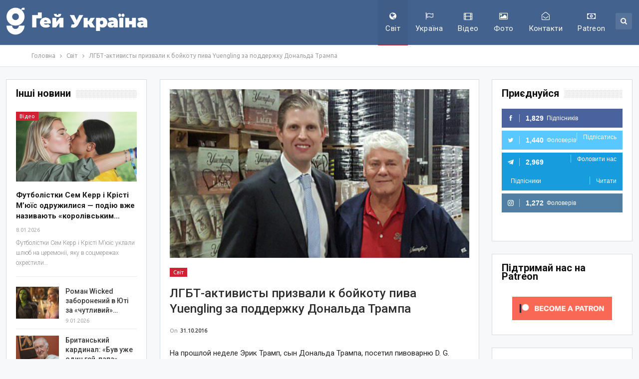

--- FILE ---
content_type: text/html; charset=UTF-8
request_url: https://gays-ua.com/world/lgbt-aktivisty-prizvali-k-bojkotu-piva-yuengling-za-podderzhku-donalda-trampa
body_size: 30616
content:
<!DOCTYPE html>
<!--[if IE 8]>
<html class="ie ie8"  xmlns="http://www.w3.org/1999/xhtml" prefix="" lang="uk-UA"> <![endif]-->
<!--[if IE 9]>
<html class="ie ie9"  xmlns="http://www.w3.org/1999/xhtml" prefix="" lang="uk-UA"> <![endif]-->
<!--[if gt IE 9]><!-->
<html  xmlns="http://www.w3.org/1999/xhtml" prefix="" lang="uk-UA"> <!--<![endif]-->
<head>
<meta charset="UTF-8">
<meta http-equiv="X-UA-Compatible" content="IE=edge">
<meta name="viewport" content="width=device-width, initial-scale=1.0">
<link rel="pingback" href="https://gays-ua.com/xmlrpc.php"/>
<!-- BEGIN Metadata added by the Add-Meta-Tags WordPress plugin -->
<meta name="description" content="На прошлой неделе Эрик Трамп, сын Дональда Трампа, посетил пивоварню D. G. Yuengling &amp; Son в Поттсвилле и встретился с ее владельцем, Ричардом Юнглингом (Richard Yuengling). Это потрясающая американская история успеха, - заявил Трамп на импровизированной пресс-конференции в пивоварне." />
<meta name="keywords" content="лгбт, лесбі, гей, бі, трансгендер, україна, світ, політика, сша" />
<meta property="og:site_name" content="Gays ua" />
<meta property="og:type" content="article" />
<meta property="og:title" content="ЛГБТ-активисты призвали к бойкоту пива Yuengling за поддержку Дональда Трампа" />
<meta property="og:url" content="https://gays-ua.com/world/lgbt-aktivisty-prizvali-k-bojkotu-piva-yuengling-za-podderzhku-donalda-trampa" />
<meta property="og:description" content="На прошлой неделе Эрик Трамп, сын Дональда Трампа, посетил пивоварню D. G. Yuengling &amp; Son в Поттсвилле и встретился с ее владельцем, Ричардом Юнглингом (Richard Yuengling). Это потрясающая американская история успеха, - заявил Трамп на импровизированной пресс-конференции в пивоварне." />
<meta property="og:locale" content="uk_UA" />
<meta property="og:updated_time" content="2016-10-31T16:26:20+02:00" />
<meta property="og:image" content="https://gays-ua.com/wp-content/uploads/2016/10/833_930778.jpg" />
<meta property="og:image:secure_url" content="https://gays-ua.com/wp-content/uploads/2016/10/833_930778.jpg" />
<meta property="og:image:width" content="670" />
<meta property="og:image:height" content="377" />
<meta property="og:image:type" content="image/jpeg" />
<meta property="article:published_time" content="2016-10-31T16:26:20+02:00" />
<meta property="article:modified_time" content="2016-10-31T16:26:20+02:00" />
<meta property="article:author" content="https://gays-ua.com/author/admin" />
<meta property="article:publisher" content="https://www.facebook.com/gaysua" />
<meta property="article:section" content="Світ" />
<meta property="article:tag" content="лгбт" />
<meta property="article:tag" content="лесбі" />
<meta property="article:tag" content="гей" />
<meta property="article:tag" content="бі" />
<meta property="article:tag" content="трансгендер" />
<meta property="article:tag" content="україна" />
<meta property="article:tag" content="світ" />
<meta property="article:tag" content="політика" />
<meta property="article:tag" content="сша" />
<meta name="twitter:card" content="summary" />
<meta name="twitter:site" content="@gays_ua" />
<meta name="twitter:title" content="ЛГБТ-активисты призвали к бойкоту пива Yuengling за поддержку Дональда Трампа" />
<meta name="twitter:description" content="На прошлой неделе Эрик Трамп, сын Дональда Трампа, посетил пивоварню D. G. Yuengling &amp; Son в Поттсвилле и встретился с ее владельцем, Ричардом Юнглингом (Richard Yuengling). Это потрясающая американская история успеха, - заявил Трамп на импровизированной пресс-конференции в пивоварне." />
<meta name="twitter:image:src" content="https://gays-ua.com/wp-content/uploads/2016/10/833_930778.jpg" />
<meta name="twitter:image:width" content="670" />
<meta name="twitter:image:height" content="377" />
<meta name="dcterms:title" content="ЛГБТ-активисты призвали к бойкоту пива Yuengling за поддержку Дональда Трампа" />
<meta name="dcterms:identifier" content="https://gays-ua.com/world/lgbt-aktivisty-prizvali-k-bojkotu-piva-yuengling-za-podderzhku-donalda-trampa" />
<meta name="dcterms:creator" content="admin" />
<meta name="dcterms:created" content="2016-10-31T16:26:20+02:00" />
<meta name="dcterms:available" content="2016-10-31T16:26:20+02:00" />
<meta name="dcterms:modified" content="2016-10-31T16:26:20+02:00" />
<meta name="dcterms:description" content="На прошлой неделе Эрик Трамп, сын Дональда Трампа, посетил пивоварню D. G. Yuengling &amp; Son в Поттсвилле и встретился с ее владельцем, Ричардом Юнглингом (Richard Yuengling). Это потрясающая американская история успеха, - заявил Трамп на импровизированной пресс-конференции в пивоварне." />
<meta name="dcterms:subject" content="лгбт" />
<meta name="dcterms:subject" content="лесбі" />
<meta name="dcterms:subject" content="гей" />
<meta name="dcterms:subject" content="бі" />
<meta name="dcterms:subject" content="трансгендер" />
<meta name="dcterms:subject" content="україна" />
<meta name="dcterms:subject" content="світ" />
<meta name="dcterms:subject" content="політика" />
<meta name="dcterms:subject" content="сша" />
<meta name="dcterms:language" content="uk_UA" />
<meta name="dcterms:publisher" content="https://gays-ua.com/" />
<meta name="dcterms:rights" content="https://gays-ua.com/" />
<meta name="dcterms:coverage" content="World" />
<meta name="dcterms:type" content="Text" />
<meta name="dcterms:format" content="text/html" />
<meta name="dcterms:hasPart" content="https://gays-ua.com/world/lgbt-aktivisty-prizvali-k-bojkotu-piva-yuengling-za-podderzhku-donalda-trampa/attachment/833_930778" />
<link rel="publisher" type="text/html" title="Gays ua" href="https://gays-ua.com/" />
<link rel="author" type="text/html" title="admin" href="https://gays-ua.com/author/admin" />
<!-- END Metadata added by the Add-Meta-Tags WordPress plugin -->
<title>ЛГБТ-активисты призвали к бойкоту пива Yuengling за поддержку Дональда Трампа | Gays ua</title>
<meta name='robots' content='max-image-preview:large' />
<style>img:is([sizes="auto" i], [sizes^="auto," i]) { contain-intrinsic-size: 3000px 1500px }</style>
<!-- Better Open Graph, Schema.org & Twitter Integration -->
<meta property="og:locale" content="uk"/>
<meta property="og:site_name" content="Gays ua"/>
<meta property="og:url" content="https://gays-ua.com/world/lgbt-aktivisty-prizvali-k-bojkotu-piva-yuengling-za-podderzhku-donalda-trampa"/>
<meta property="og:title" content="ЛГБТ-активисты призвали к бойкоту пива Yuengling за поддержку Дональда Трампа"/>
<meta property="og:image" content="https://gays-ua.com/wp-content/uploads/2016/10/833_930778.jpg"/>
<meta property="article:section" content="Світ"/>
<meta property="article:tag" content="США"/>
<meta property="og:description" content="На прошлой неделе Эрик Трамп, сын Дональда Трампа, посетил пивоварню D. G. Yuengling &amp; Son в Поттсвилле и встретился с ее владельцем, Ричардом Юнглингом (Richard Yuengling).&quot;Это потрясающая американская история успеха, - заявил Трамп на импровизи"/>
<meta property="og:type" content="article"/>
<meta name="twitter:card" content="summary"/>
<meta name="twitter:url" content="https://gays-ua.com/world/lgbt-aktivisty-prizvali-k-bojkotu-piva-yuengling-za-podderzhku-donalda-trampa"/>
<meta name="twitter:title" content="ЛГБТ-активисты призвали к бойкоту пива Yuengling за поддержку Дональда Трампа"/>
<meta name="twitter:description" content="На прошлой неделе Эрик Трамп, сын Дональда Трампа, посетил пивоварню D. G. Yuengling &amp; Son в Поттсвилле и встретился с ее владельцем, Ричардом Юнглингом (Richard Yuengling).&quot;Это потрясающая американская история успеха, - заявил Трамп на импровизи"/>
<meta name="twitter:image" content="https://gays-ua.com/wp-content/uploads/2016/10/833_930778.jpg"/>
<!-- / Better Open Graph, Schema.org & Twitter Integration. -->
<link rel='dns-prefetch' href='//fonts.googleapis.com' />
<link rel="alternate" type="application/rss+xml" title="Gays ua &raquo; стрічка" href="https://gays-ua.com/feed" />
<link rel="alternate" type="application/rss+xml" title="Gays ua &raquo; Канал коментарів" href="https://gays-ua.com/comments/feed" />
<!-- <link rel='stylesheet' id='wp-block-library-css' href='https://gays-ua.com/wp-includes/css/dist/block-library/style.min.css?ver=78b18a6f45b533eb20f3be23c3b8ccef' type='text/css' media='all' /> -->
<link rel="stylesheet" type="text/css" href="//gays-ua.com/wp-content/cache/wpfc-minified/kxfocpq4/4av08.css" media="all"/>
<style id='classic-theme-styles-inline-css' type='text/css'>
/*! This file is auto-generated */
.wp-block-button__link{color:#fff;background-color:#32373c;border-radius:9999px;box-shadow:none;text-decoration:none;padding:calc(.667em + 2px) calc(1.333em + 2px);font-size:1.125em}.wp-block-file__button{background:#32373c;color:#fff;text-decoration:none}
</style>
<style id='global-styles-inline-css' type='text/css'>
:root{--wp--preset--aspect-ratio--square: 1;--wp--preset--aspect-ratio--4-3: 4/3;--wp--preset--aspect-ratio--3-4: 3/4;--wp--preset--aspect-ratio--3-2: 3/2;--wp--preset--aspect-ratio--2-3: 2/3;--wp--preset--aspect-ratio--16-9: 16/9;--wp--preset--aspect-ratio--9-16: 9/16;--wp--preset--color--black: #000000;--wp--preset--color--cyan-bluish-gray: #abb8c3;--wp--preset--color--white: #ffffff;--wp--preset--color--pale-pink: #f78da7;--wp--preset--color--vivid-red: #cf2e2e;--wp--preset--color--luminous-vivid-orange: #ff6900;--wp--preset--color--luminous-vivid-amber: #fcb900;--wp--preset--color--light-green-cyan: #7bdcb5;--wp--preset--color--vivid-green-cyan: #00d084;--wp--preset--color--pale-cyan-blue: #8ed1fc;--wp--preset--color--vivid-cyan-blue: #0693e3;--wp--preset--color--vivid-purple: #9b51e0;--wp--preset--gradient--vivid-cyan-blue-to-vivid-purple: linear-gradient(135deg,rgba(6,147,227,1) 0%,rgb(155,81,224) 100%);--wp--preset--gradient--light-green-cyan-to-vivid-green-cyan: linear-gradient(135deg,rgb(122,220,180) 0%,rgb(0,208,130) 100%);--wp--preset--gradient--luminous-vivid-amber-to-luminous-vivid-orange: linear-gradient(135deg,rgba(252,185,0,1) 0%,rgba(255,105,0,1) 100%);--wp--preset--gradient--luminous-vivid-orange-to-vivid-red: linear-gradient(135deg,rgba(255,105,0,1) 0%,rgb(207,46,46) 100%);--wp--preset--gradient--very-light-gray-to-cyan-bluish-gray: linear-gradient(135deg,rgb(238,238,238) 0%,rgb(169,184,195) 100%);--wp--preset--gradient--cool-to-warm-spectrum: linear-gradient(135deg,rgb(74,234,220) 0%,rgb(151,120,209) 20%,rgb(207,42,186) 40%,rgb(238,44,130) 60%,rgb(251,105,98) 80%,rgb(254,248,76) 100%);--wp--preset--gradient--blush-light-purple: linear-gradient(135deg,rgb(255,206,236) 0%,rgb(152,150,240) 100%);--wp--preset--gradient--blush-bordeaux: linear-gradient(135deg,rgb(254,205,165) 0%,rgb(254,45,45) 50%,rgb(107,0,62) 100%);--wp--preset--gradient--luminous-dusk: linear-gradient(135deg,rgb(255,203,112) 0%,rgb(199,81,192) 50%,rgb(65,88,208) 100%);--wp--preset--gradient--pale-ocean: linear-gradient(135deg,rgb(255,245,203) 0%,rgb(182,227,212) 50%,rgb(51,167,181) 100%);--wp--preset--gradient--electric-grass: linear-gradient(135deg,rgb(202,248,128) 0%,rgb(113,206,126) 100%);--wp--preset--gradient--midnight: linear-gradient(135deg,rgb(2,3,129) 0%,rgb(40,116,252) 100%);--wp--preset--font-size--small: 13px;--wp--preset--font-size--medium: 20px;--wp--preset--font-size--large: 36px;--wp--preset--font-size--x-large: 42px;--wp--preset--spacing--20: 0.44rem;--wp--preset--spacing--30: 0.67rem;--wp--preset--spacing--40: 1rem;--wp--preset--spacing--50: 1.5rem;--wp--preset--spacing--60: 2.25rem;--wp--preset--spacing--70: 3.38rem;--wp--preset--spacing--80: 5.06rem;--wp--preset--shadow--natural: 6px 6px 9px rgba(0, 0, 0, 0.2);--wp--preset--shadow--deep: 12px 12px 50px rgba(0, 0, 0, 0.4);--wp--preset--shadow--sharp: 6px 6px 0px rgba(0, 0, 0, 0.2);--wp--preset--shadow--outlined: 6px 6px 0px -3px rgba(255, 255, 255, 1), 6px 6px rgba(0, 0, 0, 1);--wp--preset--shadow--crisp: 6px 6px 0px rgba(0, 0, 0, 1);}:where(.is-layout-flex){gap: 0.5em;}:where(.is-layout-grid){gap: 0.5em;}body .is-layout-flex{display: flex;}.is-layout-flex{flex-wrap: wrap;align-items: center;}.is-layout-flex > :is(*, div){margin: 0;}body .is-layout-grid{display: grid;}.is-layout-grid > :is(*, div){margin: 0;}:where(.wp-block-columns.is-layout-flex){gap: 2em;}:where(.wp-block-columns.is-layout-grid){gap: 2em;}:where(.wp-block-post-template.is-layout-flex){gap: 1.25em;}:where(.wp-block-post-template.is-layout-grid){gap: 1.25em;}.has-black-color{color: var(--wp--preset--color--black) !important;}.has-cyan-bluish-gray-color{color: var(--wp--preset--color--cyan-bluish-gray) !important;}.has-white-color{color: var(--wp--preset--color--white) !important;}.has-pale-pink-color{color: var(--wp--preset--color--pale-pink) !important;}.has-vivid-red-color{color: var(--wp--preset--color--vivid-red) !important;}.has-luminous-vivid-orange-color{color: var(--wp--preset--color--luminous-vivid-orange) !important;}.has-luminous-vivid-amber-color{color: var(--wp--preset--color--luminous-vivid-amber) !important;}.has-light-green-cyan-color{color: var(--wp--preset--color--light-green-cyan) !important;}.has-vivid-green-cyan-color{color: var(--wp--preset--color--vivid-green-cyan) !important;}.has-pale-cyan-blue-color{color: var(--wp--preset--color--pale-cyan-blue) !important;}.has-vivid-cyan-blue-color{color: var(--wp--preset--color--vivid-cyan-blue) !important;}.has-vivid-purple-color{color: var(--wp--preset--color--vivid-purple) !important;}.has-black-background-color{background-color: var(--wp--preset--color--black) !important;}.has-cyan-bluish-gray-background-color{background-color: var(--wp--preset--color--cyan-bluish-gray) !important;}.has-white-background-color{background-color: var(--wp--preset--color--white) !important;}.has-pale-pink-background-color{background-color: var(--wp--preset--color--pale-pink) !important;}.has-vivid-red-background-color{background-color: var(--wp--preset--color--vivid-red) !important;}.has-luminous-vivid-orange-background-color{background-color: var(--wp--preset--color--luminous-vivid-orange) !important;}.has-luminous-vivid-amber-background-color{background-color: var(--wp--preset--color--luminous-vivid-amber) !important;}.has-light-green-cyan-background-color{background-color: var(--wp--preset--color--light-green-cyan) !important;}.has-vivid-green-cyan-background-color{background-color: var(--wp--preset--color--vivid-green-cyan) !important;}.has-pale-cyan-blue-background-color{background-color: var(--wp--preset--color--pale-cyan-blue) !important;}.has-vivid-cyan-blue-background-color{background-color: var(--wp--preset--color--vivid-cyan-blue) !important;}.has-vivid-purple-background-color{background-color: var(--wp--preset--color--vivid-purple) !important;}.has-black-border-color{border-color: var(--wp--preset--color--black) !important;}.has-cyan-bluish-gray-border-color{border-color: var(--wp--preset--color--cyan-bluish-gray) !important;}.has-white-border-color{border-color: var(--wp--preset--color--white) !important;}.has-pale-pink-border-color{border-color: var(--wp--preset--color--pale-pink) !important;}.has-vivid-red-border-color{border-color: var(--wp--preset--color--vivid-red) !important;}.has-luminous-vivid-orange-border-color{border-color: var(--wp--preset--color--luminous-vivid-orange) !important;}.has-luminous-vivid-amber-border-color{border-color: var(--wp--preset--color--luminous-vivid-amber) !important;}.has-light-green-cyan-border-color{border-color: var(--wp--preset--color--light-green-cyan) !important;}.has-vivid-green-cyan-border-color{border-color: var(--wp--preset--color--vivid-green-cyan) !important;}.has-pale-cyan-blue-border-color{border-color: var(--wp--preset--color--pale-cyan-blue) !important;}.has-vivid-cyan-blue-border-color{border-color: var(--wp--preset--color--vivid-cyan-blue) !important;}.has-vivid-purple-border-color{border-color: var(--wp--preset--color--vivid-purple) !important;}.has-vivid-cyan-blue-to-vivid-purple-gradient-background{background: var(--wp--preset--gradient--vivid-cyan-blue-to-vivid-purple) !important;}.has-light-green-cyan-to-vivid-green-cyan-gradient-background{background: var(--wp--preset--gradient--light-green-cyan-to-vivid-green-cyan) !important;}.has-luminous-vivid-amber-to-luminous-vivid-orange-gradient-background{background: var(--wp--preset--gradient--luminous-vivid-amber-to-luminous-vivid-orange) !important;}.has-luminous-vivid-orange-to-vivid-red-gradient-background{background: var(--wp--preset--gradient--luminous-vivid-orange-to-vivid-red) !important;}.has-very-light-gray-to-cyan-bluish-gray-gradient-background{background: var(--wp--preset--gradient--very-light-gray-to-cyan-bluish-gray) !important;}.has-cool-to-warm-spectrum-gradient-background{background: var(--wp--preset--gradient--cool-to-warm-spectrum) !important;}.has-blush-light-purple-gradient-background{background: var(--wp--preset--gradient--blush-light-purple) !important;}.has-blush-bordeaux-gradient-background{background: var(--wp--preset--gradient--blush-bordeaux) !important;}.has-luminous-dusk-gradient-background{background: var(--wp--preset--gradient--luminous-dusk) !important;}.has-pale-ocean-gradient-background{background: var(--wp--preset--gradient--pale-ocean) !important;}.has-electric-grass-gradient-background{background: var(--wp--preset--gradient--electric-grass) !important;}.has-midnight-gradient-background{background: var(--wp--preset--gradient--midnight) !important;}.has-small-font-size{font-size: var(--wp--preset--font-size--small) !important;}.has-medium-font-size{font-size: var(--wp--preset--font-size--medium) !important;}.has-large-font-size{font-size: var(--wp--preset--font-size--large) !important;}.has-x-large-font-size{font-size: var(--wp--preset--font-size--x-large) !important;}
:where(.wp-block-post-template.is-layout-flex){gap: 1.25em;}:where(.wp-block-post-template.is-layout-grid){gap: 1.25em;}
:where(.wp-block-columns.is-layout-flex){gap: 2em;}:where(.wp-block-columns.is-layout-grid){gap: 2em;}
:root :where(.wp-block-pullquote){font-size: 1.5em;line-height: 1.6;}
</style>
<!-- <link rel='stylesheet' id='heateor_sss_frontend_css-css' href='https://gays-ua.com/wp-content/plugins/sassy-social-share/public/css/sassy-social-share-public.css?ver=3.3.76' type='text/css' media='all' /> -->
<link rel="stylesheet" type="text/css" href="//gays-ua.com/wp-content/cache/wpfc-minified/8aqufdud/4av08.css" media="all"/>
<style id='heateor_sss_frontend_css-inline-css' type='text/css'>
.heateor_sss_button_instagram span.heateor_sss_svg,a.heateor_sss_instagram span.heateor_sss_svg{background:radial-gradient(circle at 30% 107%,#fdf497 0,#fdf497 5%,#fd5949 45%,#d6249f 60%,#285aeb 90%)}.heateor_sss_horizontal_sharing .heateor_sss_svg,.heateor_sss_standard_follow_icons_container .heateor_sss_svg{color:#fff;border-width:0px;border-style:solid;border-color:transparent}.heateor_sss_horizontal_sharing .heateorSssTCBackground{color:#666}.heateor_sss_horizontal_sharing span.heateor_sss_svg:hover,.heateor_sss_standard_follow_icons_container span.heateor_sss_svg:hover{border-color:transparent;}.heateor_sss_vertical_sharing span.heateor_sss_svg,.heateor_sss_floating_follow_icons_container span.heateor_sss_svg{color:#fff;border-width:0px;border-style:solid;border-color:transparent;}.heateor_sss_vertical_sharing .heateorSssTCBackground{color:#666;}.heateor_sss_vertical_sharing span.heateor_sss_svg:hover,.heateor_sss_floating_follow_icons_container span.heateor_sss_svg:hover{border-color:transparent;}@media screen and (max-width:783px) {.heateor_sss_vertical_sharing{display:none!important}}
</style>
<!-- <link rel='stylesheet' id='cb_p6-css-main-css' href='https://gays-ua.com/wp-content/plugins/patron-button-and-widgets-by-codebard/plugin/templates/default/style.css?ver=78b18a6f45b533eb20f3be23c3b8ccef' type='text/css' media='all' /> -->
<link rel="stylesheet" type="text/css" href="//gays-ua.com/wp-content/cache/wpfc-minified/7l2y6dgk/4av08.css" media="all"/>
<link rel='stylesheet' id='better-framework-main-fonts-css' href='https://fonts.googleapis.com/css?family=Roboto:500,400,300,400italic,700&#038;display=swap' type='text/css' media='all' />
<link rel='stylesheet' id='better-framework-font-1-css' href='https://fonts.googleapis.com/css?family=Ubuntu:400&#038;subset=cyrillic&#038;display=swap' type='text/css' media='all' />
<script src='//gays-ua.com/wp-content/cache/wpfc-minified/7xvf2qda/4av08.js' type="text/javascript"></script>
<!-- <script type="text/javascript" src="https://gays-ua.com/wp-includes/js/jquery/jquery.min.js?ver=3.7.1" id="jquery-core-js"></script> -->
<!-- <script type="text/javascript" src="https://gays-ua.com/wp-includes/js/jquery/jquery-migrate.min.js?ver=3.4.1" id="jquery-migrate-js"></script> -->
<!--[if lt IE 9]>
<script type="text/javascript" src="https://gays-ua.com/wp-content/themes/publisher/includes/libs/better-framework/assets/js/html5shiv.min.js?ver=3.15.0" id="bf-html5shiv-js"></script>
<![endif]-->
<!--[if lt IE 9]>
<script type="text/javascript" src="https://gays-ua.com/wp-content/themes/publisher/includes/libs/better-framework/assets/js/respond.min.js?ver=3.15.0" id="bf-respond-js"></script>
<![endif]-->
<link rel="https://api.w.org/" href="https://gays-ua.com/wp-json/" /><link rel="alternate" title="JSON" type="application/json" href="https://gays-ua.com/wp-json/wp/v2/posts/19423" /><link rel="EditURI" type="application/rsd+xml" title="RSD" href="https://gays-ua.com/xmlrpc.php?rsd" />
<link rel="canonical" href="https://gays-ua.com/world/lgbt-aktivisty-prizvali-k-bojkotu-piva-yuengling-za-podderzhku-donalda-trampa" />
<link rel='shortlink' href='https://gays-ua.com/?p=19423' />
<link rel="alternate" title="oEmbed (JSON)" type="application/json+oembed" href="https://gays-ua.com/wp-json/oembed/1.0/embed?url=https%3A%2F%2Fgays-ua.com%2Fworld%2Flgbt-aktivisty-prizvali-k-bojkotu-piva-yuengling-za-podderzhku-donalda-trampa" />
<link rel="alternate" title="oEmbed (XML)" type="text/xml+oembed" href="https://gays-ua.com/wp-json/oembed/1.0/embed?url=https%3A%2F%2Fgays-ua.com%2Fworld%2Flgbt-aktivisty-prizvali-k-bojkotu-piva-yuengling-za-podderzhku-donalda-trampa&#038;format=xml" />
<meta name="generator" content="Powered by WPBakery Page Builder - drag and drop page builder for WordPress."/>
<script type="application/ld+json">{
"@context": "http://schema.org/",
"@type": "Organization",
"@id": "#organization",
"logo": {
"@type": "ImageObject",
"url": "https://gays-ua.com/wp-content/uploads/2023/08/gay-ukraine-logo-UA-white.png"
},
"url": "https://gays-ua.com/",
"name": "Gays ua",
"description": "\u041d\u043e\u0432\u0438\u043d\u0438 \u041b\u0413\u0411\u0422 \u0437 \u0423\u043a\u0440\u0430\u0457\u043d\u0438 \u0442\u0430 \u0432\u0441\u044c\u043e\u0433\u043e \u0441\u0432\u0456\u0442\u0443"
}</script>
<script type="application/ld+json">{
"@context": "http://schema.org/",
"@type": "WebSite",
"name": "Gays ua",
"alternateName": "\u041d\u043e\u0432\u0438\u043d\u0438 \u041b\u0413\u0411\u0422 \u0437 \u0423\u043a\u0440\u0430\u0457\u043d\u0438 \u0442\u0430 \u0432\u0441\u044c\u043e\u0433\u043e \u0441\u0432\u0456\u0442\u0443",
"url": "https://gays-ua.com/"
}</script>
<script type="application/ld+json">{
"@context": "http://schema.org/",
"@type": "NewsArticle",
"headline": "\u041b\u0413\u0411\u0422-\u0430\u043a\u0442\u0438\u0432\u0438\u0441\u0442\u044b \u043f\u0440\u0438\u0437\u0432\u0430\u043b\u0438 \u043a \u0431\u043e\u0439\u043a\u043e\u0442\u0443 \u043f\u0438\u0432\u0430 Yuengling \u0437\u0430 \u043f\u043e\u0434\u0434\u0435\u0440\u0436\u043a\u0443 \u0414\u043e\u043d\u0430\u043b\u044c\u0434\u0430 \u0422\u0440\u0430\u043c\u043f\u0430",
"description": "\u041d\u0430 \u043f\u0440\u043e\u0448\u043b\u043e\u0439 \u043d\u0435\u0434\u0435\u043b\u0435 \u042d\u0440\u0438\u043a \u0422\u0440\u0430\u043c\u043f, \u0441\u044b\u043d \u0414\u043e\u043d\u0430\u043b\u044c\u0434\u0430 \u0422\u0440\u0430\u043c\u043f\u0430, \u043f\u043e\u0441\u0435\u0442\u0438\u043b \u043f\u0438\u0432\u043e\u0432\u0430\u0440\u043d\u044e D. G. Yuengling &amp; Son \u0432 \u041f\u043e\u0442\u0442\u0441\u0432\u0438\u043b\u043b\u0435 \u0438 \u0432\u0441\u0442\u0440\u0435\u0442\u0438\u043b\u0441\u044f \u0441 \u0435\u0435 \u0432\u043b\u0430\u0434\u0435\u043b\u044c\u0446\u0435\u043c, \u0420\u0438\u0447\u0430\u0440\u0434\u043e\u043c \u042e\u043d\u0433\u043b\u0438\u043d\u0433\u043e\u043c (Richard Yuengling).\"\u042d\u0442\u043e \u043f\u043e\u0442\u0440\u044f\u0441\u0430\u044e\u0449\u0430\u044f \u0430\u043c\u0435\u0440\u0438\u043a\u0430\u043d\u0441\u043a\u0430\u044f \u0438\u0441\u0442\u043e\u0440\u0438\u044f \u0443\u0441\u043f\u0435\u0445\u0430, - \u0437\u0430\u044f\u0432\u0438\u043b \u0422\u0440\u0430\u043c\u043f \u043d\u0430 \u0438\u043c\u043f\u0440\u043e\u0432\u0438\u0437\u0438",
"datePublished": "2016-10-31",
"dateModified": "2016-10-31",
"author": {
"@type": "Person",
"@id": "#person-admin",
"name": "admin"
},
"image": "https://gays-ua.com/wp-content/uploads/2016/10/833_930778.jpg",
"interactionStatistic": [
{
"@type": "InteractionCounter",
"interactionType": "http://schema.org/CommentAction",
"userInteractionCount": "0"
}
],
"publisher": {
"@id": "#organization"
},
"mainEntityOfPage": "https://gays-ua.com/world/lgbt-aktivisty-prizvali-k-bojkotu-piva-yuengling-za-podderzhku-donalda-trampa"
}</script>
<!-- <link rel='stylesheet' id='bf-minifed-css-1' href='https://gays-ua.com/wp-content/bs-booster-cache/fb2e439e17a560183d222ea1446cbd5c.css' type='text/css' media='all' /> -->
<!-- <link rel='stylesheet' id='7.11.0-1765970608' href='https://gays-ua.com/wp-content/bs-booster-cache/e64ec20796b3468e07ce5cf339d6349c.css' type='text/css' media='all' /> -->
<link rel="stylesheet" type="text/css" href="//gays-ua.com/wp-content/cache/wpfc-minified/f6itjalx/htcae.css" media="all"/>
<link rel="icon" href="https://gays-ua.com/wp-content/uploads/2023/08/cropped-gay-ukraine-sq-32x32.png" sizes="32x32" />
<link rel="icon" href="https://gays-ua.com/wp-content/uploads/2023/08/cropped-gay-ukraine-sq-192x192.png" sizes="192x192" />
<link rel="apple-touch-icon" href="https://gays-ua.com/wp-content/uploads/2023/08/cropped-gay-ukraine-sq-180x180.png" />
<meta name="msapplication-TileImage" content="https://gays-ua.com/wp-content/uploads/2023/08/cropped-gay-ukraine-sq-270x270.png" />
<!-- BetterFramework Head Inline CSS -->
<style>
.post-meta .post-author, .post-meta .comments, .post-meta .views, .post-meta .share {
display:none !important;
}
.fluid-width-video-wrapper{padding-top:400px!important;}
</style>
<!-- /BetterFramework Head Inline CSS-->
<noscript><style> .wpb_animate_when_almost_visible { opacity: 1; }</style></noscript>	</head>
<body data-rsssl=1 class="wp-singular post-template-default single single-post postid-19423 single-format-standard wp-theme-publisher bs-theme bs-publisher bs-publisher-top-news active-light-box ltr close-rh page-layout-3-col page-layout-3-col-4 full-width active-sticky-sidebar main-menu-sticky-smart main-menu-out-full-width active-ajax-search infinity-related-post single-prim-cat-4 single-cat-4  wpb-js-composer js-comp-ver-6.7.0 vc_responsive bs-ll-a" dir="ltr">
<header id="header" class="site-header header-style-6 full-width" itemscope="itemscope" itemtype="https://schema.org/WPHeader">
<div class="content-wrap">
<div class="container">
<div class="header-inner clearfix">
<div id="site-branding" class="site-branding">
<p  id="site-title" class="logo h1 img-logo">
<a href="https://gays-ua.com/" itemprop="url" rel="home">
<img id="site-logo" src="https://gays-ua.com/wp-content/uploads/2023/08/gay-ukraine-logo-UA-white.png"
alt="Gays UA"  />
<span class="site-title">Gays UA - Новини ЛГБТ з України та всього світу</span>
</a>
</p>
</div><!-- .site-branding -->
<nav id="menu-main" class="menu main-menu-container  show-search-item menu-actions-btn-width-1" role="navigation" itemscope="itemscope" itemtype="https://schema.org/SiteNavigationElement">
<div class="menu-action-buttons width-1">
<div class="search-container close">
<span class="search-handler"><i class="fa fa-search"></i></span>
<div class="search-box clearfix">
<form role="search" method="get" class="search-form clearfix" action="https://gays-ua.com">
<input type="search" class="search-field"
placeholder="Пошук..."
value="" name="s"
title="Шукати:"
autocomplete="off">
<input type="submit" class="search-submit" value="Пошук">
</form><!-- .search-form -->
</div>
</div>
</div>
<ul id="main-navigation" class="main-menu menu bsm-pure clearfix">
<li id="menu-item-17" class="menu-have-icon menu-icon-type-fontawesome menu-item menu-item-type-taxonomy menu-item-object-category current-post-ancestor current-menu-parent current-post-parent menu-term-4 better-anim-fade menu-item-17"><a href="https://gays-ua.com/category/world"><i class="bf-icon  fa fa-globe"></i>Світ</a></li>
<li id="menu-item-19" class="menu-have-icon menu-icon-type-fontawesome menu-item menu-item-type-taxonomy menu-item-object-category menu-term-2 better-anim-fade menu-item-19"><a href="https://gays-ua.com/category/ukraine"><i class="bf-icon  fa fa-flag-o"></i>Україна</a></li>
<li id="menu-item-68" class="menu-have-icon menu-icon-type-fontawesome menu-item menu-item-type-taxonomy menu-item-object-category menu-term-17 better-anim-fade menu-item-68"><a href="https://gays-ua.com/category/video"><i class="bf-icon  fa fa-film"></i>Відео</a></li>
<li id="menu-item-69" class="menu-have-icon menu-icon-type-fontawesome menu-item menu-item-type-taxonomy menu-item-object-category menu-term-31 better-anim-fade menu-item-69"><a href="https://gays-ua.com/category/photo"><i class="bf-icon  fa fa-picture-o"></i>Фото</a></li>
<li id="menu-item-10034" class="menu-have-icon menu-icon-type-fontawesome menu-item menu-item-type-post_type menu-item-object-page better-anim-fade menu-item-10034"><a href="https://gays-ua.com/kontakty"><i class="bf-icon  fa fa-envelope-open-o"></i>Контакти</a></li>
<li id="menu-item-74851" class="menu-have-icon menu-icon-type-fontawesome menu-item menu-item-type-custom menu-item-object-custom better-anim-fade menu-item-74851"><a href="https://www.patreon.com/lgbtiq_ua"><i class="bf-icon  fa fa-money"></i>Patreon</a></li>
</ul><!-- #main-navigation -->
</nav><!-- .main-menu-container -->
</div>
</div>
</div>
</header><!-- .site-header -->
<div class="rh-header clearfix dark deferred-block-exclude">
<div class="rh-container clearfix">
<div class="menu-container close">
<span class="menu-handler"><span class="lines"></span></span>
</div><!-- .menu-container -->
<div class="logo-container rh-img-logo">
<a href="https://gays-ua.com/" itemprop="url" rel="home">
<img src="https://gays-ua.com/wp-content/uploads/2023/08/gay-ukraine-logo-UA-white.png"
alt="Gays ua"  />				</a>
</div><!-- .logo-container -->
</div><!-- .rh-container -->
</div><!-- .rh-header -->
<div class="main-wrap content-main-wrap">
<nav role="navigation" aria-label="Breadcrumbs" class="bf-breadcrumb clearfix bc-top-style"><div class="container bf-breadcrumb-container"><ul class="bf-breadcrumb-items" itemscope itemtype="http://schema.org/BreadcrumbList"><meta name="numberOfItems" content="3" /><meta name="itemListOrder" content="Ascending" /><li itemprop="itemListElement" itemscope itemtype="http://schema.org/ListItem" class="bf-breadcrumb-item bf-breadcrumb-begin"><a itemprop="item" href="https://gays-ua.com" rel="home"><span itemprop="name">Головна</span></a><meta itemprop="position" content="1" /></li><li itemprop="itemListElement" itemscope itemtype="http://schema.org/ListItem" class="bf-breadcrumb-item"><a itemprop="item" href="https://gays-ua.com/category/world" ><span itemprop="name">Світ</span></a><meta itemprop="position" content="2" /></li><li itemprop="itemListElement" itemscope itemtype="http://schema.org/ListItem" class="bf-breadcrumb-item bf-breadcrumb-end"><span itemprop="name">ЛГБТ-активисты призвали к бойкоту пива Yuengling за поддержку Дональда Трампа</span><meta itemprop="item" content="https://gays-ua.com/world/lgbt-aktivisty-prizvali-k-bojkotu-piva-yuengling-za-podderzhku-donalda-trampa"/><meta itemprop="position" content="3" /></li></ul></div></nav><div class="content-wrap">
<main id="content" class="content-container">
<div class="container layout-3-col layout-3-col-4 container layout-bc-before post-template-10">
<div class="row main-section">
<div class="col-sm-7 content-column">
<div class="single-container">
<article id="post-19423" class="post-19423 post type-post status-publish format-standard has-post-thumbnail  category-world tag-polityka tag-usa single-post-content">
<div class="single-featured"><a class="post-thumbnail open-lightbox" href="https://gays-ua.com/wp-content/uploads/2016/10/833_930778.jpg"><img  width="670" height="377" alt="" data-src="https://gays-ua.com/wp-content/uploads/2016/10/833_930778.jpg">											</a>
</div>
<div class="post-header-inner">
<div class="post-header-title">
<div class="term-badges floated"><span class="term-badge term-4"><a href="https://gays-ua.com/category/world">Світ</a></span></div>											<h1 class="single-post-title">
<span class="post-title" itemprop="headline">ЛГБТ-активисты призвали к бойкоту пива Yuengling за поддержку Дональда Трампа</span>
</h1>
<div class="post-meta single-post-meta">
<span class="time"><time class="post-published updated"
datetime="2016-10-31T16:26:20+02:00">On <b>31.10.2016</b></time></span>
</div>
</div>
</div>
<div class="entry-content clearfix single-post-content">
<!-- BEGIN Schema.org microdata added by the Add-Meta-Tags WordPress plugin -->
<!-- Scope BEGIN: Article -->
<div itemscope itemtype="http://schema.org/Article">
<!-- Scope BEGIN: Organization -->
<span itemprop="publisher" itemscope itemtype="http://schema.org/Organization">
<meta itemprop="name" content="Gays ua" />
<meta itemprop="description" content="ЛГБТ новини з України та всього світу, LGBT news from the Ukraine and around the world, гей Украина, гей Україна" />
<!-- Scope BEGIN: ImageObject -->
<span itemprop="logo" itemscope itemtype="http://schema.org/ImageObject">
<meta itemprop="name" content="Gays ua logo" />
<meta itemprop="text" content="Gays ua logo" />
<meta itemprop="name" content="gay-ukraine-logo-UA-block-black-sq" />
<meta itemprop="url" content="https://gays-ua.com/wp-content/uploads/2023/11/gay-ukraine-logo-UA-block-black-sq.png" />
<meta itemprop="sameAs" content="https://gays-ua.com/gay-ukraine-logo-ua-block-black-sq-2" />
<meta itemprop="thumbnailUrl" content="https://gays-ua.com/wp-content/uploads/2023/11/gay-ukraine-logo-UA-block-black-sq-150x150.png" />
<meta itemprop="contentUrl" content="https://gays-ua.com/wp-content/uploads/2023/11/gay-ukraine-logo-UA-block-black-sq.png" />
<meta itemprop="width" content="1200" />
<meta itemprop="height" content="1200" />
<meta itemprop="encodingFormat" content="image/png" />
</span> <!-- Scope END: ImageObject -->
<meta itemprop="url" content="https://gays-ua.com/" />
<meta itemprop="sameAs" content="https://www.facebook.com/gaysua" />
<meta itemprop="sameAs" content="https://twitter.com/gays_ua" />
</span> <!-- Scope END: Organization -->
<!-- Scope BEGIN: Person -->
<span itemprop="author" itemscope itemtype="http://schema.org/Person">
<meta itemprop="name" content="admin" />
<!-- Scope BEGIN: ImageObject -->
<span itemprop="image" itemscope itemtype="http://schema.org/ImageObject">
<meta itemprop="url" content="https://secure.gravatar.com/avatar/36b8647e534cdecbec51061da617178fc8790def3754736c25c06f743cd16599?s=128&#038;d=wavatar&#038;r=g" />
<meta itemprop="contentUrl" content="https://secure.gravatar.com/avatar/36b8647e534cdecbec51061da617178fc8790def3754736c25c06f743cd16599?s=128&#038;d=wavatar&#038;r=g" />
<meta itemprop="width" content="128" />
<meta itemprop="height" content="128" />
</span> <!-- Scope END: ImageObject -->
<meta itemprop="url" content="https://gays-ua.com/author/admin" />
</span> <!-- Scope END: Person -->
<meta itemprop="url" content="https://gays-ua.com/world/lgbt-aktivisty-prizvali-k-bojkotu-piva-yuengling-za-podderzhku-donalda-trampa" />
<meta itemprop="mainEntityOfPage" content="https://gays-ua.com/world/lgbt-aktivisty-prizvali-k-bojkotu-piva-yuengling-za-podderzhku-donalda-trampa" />
<meta itemprop="datePublished" content="2016-10-31T16:26:20+02:00" />
<meta itemprop="dateModified" content="2016-10-31T16:26:20+02:00" />
<meta itemprop="copyrightYear" content="2016" />
<meta itemprop="inLanguage" content="uk_UA" />
<meta itemprop="name" content="ЛГБТ-активисты призвали к бойкоту пива Yuengling за поддержку Дональда Трампа" />
<meta itemprop="headline" content="ЛГБТ-активисты призвали к бойкоту пива Yuengling за поддержку Дональда Трампа" />
<meta itemprop="description" content="На прошлой неделе Эрик Трамп, сын Дональда Трампа, посетил пивоварню D. G. Yuengling &amp; Son в Поттсвилле и встретился с ее владельцем, Ричардом Юнглингом (Richard Yuengling). Это потрясающая американская история успеха, - заявил Трамп на импровизированной пресс-конференции в пивоварне." />
<meta itemprop="articleSection" content="Світ" />
<meta itemprop="keywords" content="лгбт, лесбі, гей, бі, трансгендер, україна, світ, політика, сша" />
<meta itemprop="thumbnailUrl" content="https://gays-ua.com/wp-content/uploads/2016/10/833_930778-150x150.jpg" />
<!-- Scope BEGIN: ImageObject -->
<span itemprop="image" itemscope itemtype="http://schema.org/ImageObject">
<meta itemprop="name" content="833_930778" />
<meta itemprop="url" content="https://gays-ua.com/wp-content/uploads/2016/10/833_930778.jpg" />
<meta itemprop="sameAs" content="https://gays-ua.com/world/lgbt-aktivisty-prizvali-k-bojkotu-piva-yuengling-za-podderzhku-donalda-trampa/attachment/833_930778" />
<meta itemprop="thumbnailUrl" content="https://gays-ua.com/wp-content/uploads/2016/10/833_930778-150x150.jpg" />
<meta itemprop="contentUrl" content="https://gays-ua.com/wp-content/uploads/2016/10/833_930778.jpg" />
<meta itemprop="width" content="670" />
<meta itemprop="height" content="377" />
<meta itemprop="encodingFormat" content="image/jpeg" />
</span> <!-- Scope END: ImageObject -->
<div itemprop="articleBody">
<p>На прошлой неделе Эрик Трамп, сын Дональда Трампа, посетил пивоварню D. G. Yuengling &amp; Son в Поттсвилле и встретился с ее владельцем, Ричардом Юнглингом (Richard Yuengling).</p>
<p><span id="more-19423"></span></p>
<p><span class="italic">&#8220;Это потрясающая американская история успеха,</span> &#8211; заявил Трамп на импровизированной пресс-конференции в пивоварне. &#8211; <span class="italic">Побольше бы таких! Благодаря таким замечательным компаниям как Yuengling рабочие могут дать образование своим детям и преуспевать в жизни&#8221;.</span></p>
<p>При этом Трамп не упомянул о долгой борьбе Yuengling против профсоюзов, в результате которой преуспевание рабочих изрядно снизилось.</p>
<p><span class="italic">&#8220;Мой отец сделает так, чтобы вести бизнес стало проще. Мы поможем американскому бизнесу&#8221;.</span></p>
<p>Юнглинг уверенно ответил, что его рабочие поддержат Трампа-старшего.</p>
<p>Последствия не заставили себя ждать: многие любители пива тут же призвали к бойкоту продукции старейшей пивоварни в США, пишет Philly Voice.</p>
<div class="blmqxvefyu blmqxvefyu-post-middle blmqxvefyu-float-center blmqxvefyu-align-center blmqxvefyu-column-1 blmqxvefyu-clearfix no-bg-box-model"><div id="blmqxvefyu-57581-1284635983" class="blmqxvefyu-container blmqxvefyu-type-code " itemscope="" itemtype="https://schema.org/WPAdBlock" data-adid="57581" data-type="code"><div id="blmqxvefyu-57581-1284635983-place"></div><script src="//pagead2.googlesyndication.com/pagead/js/adsbygoogle.js"></script><script type="text/javascript">var betterads_screen_width = document.body.clientWidth;betterads_el = document.getElementById('blmqxvefyu-57581-1284635983');             if (betterads_el.getBoundingClientRect().width) {     betterads_el_width_raw = betterads_el_width = betterads_el.getBoundingClientRect().width;    } else {     betterads_el_width_raw = betterads_el_width = betterads_el.offsetWidth;    }        var size = ["125", "125"];    if ( betterads_el_width >= 728 )      betterads_el_width = ["728", "90"];    else if ( betterads_el_width >= 468 )     betterads_el_width = ["468", "60"];    else if ( betterads_el_width >= 336 )     betterads_el_width = ["336", "280"];    else if ( betterads_el_width >= 300 )     betterads_el_width = ["300", "250"];    else if ( betterads_el_width >= 250 )     betterads_el_width = ["250", "250"];    else if ( betterads_el_width >= 200 )     betterads_el_width = ["200", "200"];    else if ( betterads_el_width >= 180 )     betterads_el_width = ["180", "150"]; if ( betterads_screen_width >= 1140 ) { document.getElementById('blmqxvefyu-57581-1284635983-place').innerHTML = '<ins class="adsbygoogle" style="display:block;"  data-ad-client="ca-pub-1401743151529172"  data-ad-slot="9360697773"  data-full-width-responsive="true"  data-ad-format="auto" ></ins>';         (adsbygoogle = window.adsbygoogle || []).push({});}else if ( betterads_screen_width >= 1019  && betterads_screen_width < 1140 ) { document.getElementById('blmqxvefyu-57581-1284635983-place').innerHTML = '<ins class="adsbygoogle" style="display:block;"  data-ad-client="ca-pub-1401743151529172"  data-ad-slot="9360697773"  data-full-width-responsive="true"  data-ad-format="auto" ></ins>';         (adsbygoogle = window.adsbygoogle || []).push({});}else if ( betterads_screen_width >= 768  && betterads_screen_width < 1019 ) { document.getElementById('blmqxvefyu-57581-1284635983-place').innerHTML = '<ins class="adsbygoogle" style="display:block;"  data-ad-client="ca-pub-1401743151529172"  data-ad-slot="9360697773"  data-full-width-responsive="true"  data-ad-format="auto" ></ins>';         (adsbygoogle = window.adsbygoogle || []).push({});}else if ( betterads_screen_width < 768 ) { document.getElementById('blmqxvefyu-57581-1284635983-place').innerHTML = '<ins class="adsbygoogle" style="display:block;"  data-ad-client="ca-pub-1401743151529172"  data-ad-slot="9360697773"  data-full-width-responsive="true"  data-ad-format="auto" ></ins>';         (adsbygoogle = window.adsbygoogle || []).push({});}</script></div></div> <p>Брайн Симс (Brian Sims), первый открытый гей, вошедший в Палату представителей Пенсильвании, поддержал эту инициативу.</p>
<p><span class="italic">&#8220;Я обычно не присоединяюсь ни к каким бойкотам, но я убежден, что когда мы тратим наши доллары, мы голосуем за наши цели и убеждения! </span>&#8211; написал Симс на своей странице Facebook. &#8211; <span class="italic">D.G. Yuengling &amp; Son, Inc поддерживает кандидата, который дискриминирует женщин, иммигрантов, ЛГБТ и расовые меньшинства. И это все, что мне нужно знать о том, как эта компания относится к своим клиентам. Я больше не буду покупать ваше пиво, с глаз долой &#8211; из сердца вон. До свидания, Yuengling, вам должно быть стыдно. Я был вашим покупателем больше 17 лет!&#8221;</span></p>
<p>Дэвид Перруцца (David Perruzza), управляющий баром в Вашингтоне, выложил на Facebookвидео, где он демонстративно убирает Yuengling из меню. При этом ресторатор напомнил о многочисленных гомофобных высказываниях Майка Пенса (Mike Pence), вице-президента Трампа.</p>
<p><span class="italic">&#8220;Просто чтобы вы знали: мы не обязаны поддерживать тех, кто не поддерживает нас&#8221;.</span></p>
<p>В ходе своей предвыборной кампании Дональд Трамп сделал ряд гомофобных заявлений. Он поддержал закон о защите первой поправки (FADA), который позволяет дискриминировать однополые пары по религиозным соображениям, и дискриминирующий трансгендеров закон HB2, принятый с Северной Каролине. Более того, он заявил о том, что отменит однополые браки в США. Интересно, что до начала президентской кампании Трамп говорил, что однополые браки &#8211; вопрос решенный, и пора закрыть эту тему.</p>
<p><!--noindex--><noindex><a target="_blank" rel="nofollow" href="https://gays-ua.com/goto/http://www.gay.ru/news/rainbow/2016/10/31-34826.htm"  >Источник</a></noindex><!--/noindex--></p>
<div class="cb_p6_patreon_button" style="text-align:center !important;margin-top:15px;margin-bottom:15px;"><div class="cb_p6_message_over_post_button" style="font-size:20px;margin-top:10px;margin-bottom:10px;">Сподобалось? Знайди хвилинку, щоб підтримати нас на Patreon!</div><a rel="nofollow" href="https://www.patreon.com/lgbtiq_ua?utm_content=post_button&utm_medium=patron_button_and_widgets_plugin&utm_campaign=&utm_term=&utm_source=https://gays-ua.com/world/lgbt-aktivisty-prizvali-k-bojkotu-piva-yuengling-za-podderzhku-donalda-trampa" aria-label="Click to become a patron at Patreon!"><img decoding="async" style="margin-top: 10px;margin-bottom: 10px;max-width:200px;width:100%;height:auto;" src="https://gays-ua.com/wp-content/plugins/patron-button-and-widgets-by-codebard/images/become_a_patron_button.png" alt="Become a patron at Patreon!"></a></div><div class='heateorSssClear'></div><div  class='heateor_sss_sharing_container heateor_sss_horizontal_sharing' data-heateor-sss-href='https://gays-ua.com/world/lgbt-aktivisty-prizvali-k-bojkotu-piva-yuengling-za-podderzhku-donalda-trampa'><div class='heateor_sss_sharing_title' style="font-weight:bold" >Поділись публікацією</div><div class="heateor_sss_sharing_ul"><!--noindex--><noindex><a target="_blank" rel="nofollow" href="https://gays-ua.com/goto/https://www.facebook.com/sharer/sharer.php?u=https%3A%2F%2Fgays-ua.com%2Fworld%2Flgbt-aktivisty-prizvali-k-bojkotu-piva-yuengling-za-podderzhku-donalda-trampa" aria-label="Facebook" class="heateor_sss_facebook" title="Facebook" rel="nofollow noopener" target="_blank" style="font-size:32px!important;box-shadow:none;display:inline-block;vertical-align:middle"><span class="heateor_sss_svg" style="background-color:#0765FE;width:70px;height:35px;display:inline-block;opacity:1;float:left;font-size:32px;box-shadow:none;display:inline-block;font-size:16px;padding:0 4px;vertical-align:middle;background-repeat:repeat;overflow:hidden;padding:0;cursor:pointer;box-sizing:content-box"><svg style="display:block;" focusable="false" aria-hidden="true" xmlns="http://www.w3.org/2000/svg" width="100%" height="100%" viewBox="0 0 32 32"><path fill="#fff" d="M28 16c0-6.627-5.373-12-12-12S4 9.373 4 16c0 5.628 3.875 10.35 9.101 11.647v-7.98h-2.474V16H13.1v-1.58c0-4.085 1.849-5.978 5.859-5.978.76 0 2.072.15 2.608.298v3.325c-.283-.03-.775-.045-1.386-.045-1.967 0-2.728.745-2.728 2.683V16h3.92l-.673 3.667h-3.247v8.245C23.395 27.195 28 22.135 28 16Z"></path></svg></span></a></noindex><!--/noindex--><!--noindex--><noindex><a target="_blank" rel="nofollow" href="https://gays-ua.com/goto/https://www.facebook.com/dialog/send?app_id=1904103319867886&display=popup&link=https%3A%2F%2Fgays-ua.com%2Fworld%2Flgbt-aktivisty-prizvali-k-bojkotu-piva-yuengling-za-podderzhku-donalda-trampa&redirect_uri=https%3A%2F%2Fgays-ua.com%2Fworld%2Flgbt-aktivisty-prizvali-k-bojkotu-piva-yuengling-za-podderzhku-donalda-trampa" target="_blank" aria-label="Facebook Messenger" class="heateor_sss_button_facebook_messenger" style="font-size:32px!important;box-shadow:none;display:inline-block;vertical-align:middle"><span class="heateor_sss_svg heateor_sss_s__default heateor_sss_s_facebook_messenger" style="background-color:#0084ff;width:70px;height:35px;display:inline-block;opacity:1;float:left;font-size:32px;box-shadow:none;display:inline-block;font-size:16px;padding:0 4px;vertical-align:middle;background-repeat:repeat;overflow:hidden;padding:0;cursor:pointer;box-sizing:content-box"><svg style="display:block;" focusable="false" aria-hidden="true" xmlns="http://www.w3.org/2000/svg" width="100%" height="100%" viewBox="-2 -2 36 36"><path fill="#fff" d="M16 5C9.986 5 5.11 9.56 5.11 15.182c0 3.2 1.58 6.054 4.046 7.92V27l3.716-2.06c.99.276 2.04.425 3.128.425 6.014 0 10.89-4.56 10.89-10.183S22.013 5 16 5zm1.147 13.655L14.33 15.73l-5.423 3 5.946-6.31 2.816 2.925 5.42-3-5.946 6.31z"/></svg></span></a></noindex><!--/noindex--><!--noindex--><noindex><a target="_blank" rel="nofollow" href="https://gays-ua.com/goto/https://telegram.me/share/url?url=https%3A%2F%2Fgays-ua.com%2Fworld%2Flgbt-aktivisty-prizvali-k-bojkotu-piva-yuengling-za-podderzhku-donalda-trampa&text=%D0%9B%D0%93%D0%91%D0%A2-%D0%B0%D0%BA%D1%82%D0%B8%D0%B2%D0%B8%D1%81%D1%82%D1%8B%20%D0%BF%D1%80%D0%B8%D0%B7%D0%B2%D0%B0%D0%BB%D0%B8%20%D0%BA%20%D0%B1%D0%BE%D0%B9%D0%BA%D0%BE%D1%82%D1%83%20%D0%BF%D0%B8%D0%B2%D0%B0%20Yuengling%20%D0%B7%D0%B0%20%D0%BF%D0%BE%D0%B4%D0%B4%D0%B5%D1%80%D0%B6%D0%BA%D1%83%20%D0%94%D0%BE%D0%BD%D0%B0%D0%BB%D1%8C%D0%B4%D0%B0%20%D0%A2%D1%80%D0%B0%D0%BC%D0%BF%D0%B0" aria-label="Telegram" class="heateor_sss_button_telegram" title="Telegram" rel="nofollow noopener" target="_blank" style="font-size:32px!important;box-shadow:none;display:inline-block;vertical-align:middle"><span class="heateor_sss_svg heateor_sss_s__default heateor_sss_s_telegram" style="background-color:#3da5f1;width:70px;height:35px;display:inline-block;opacity:1;float:left;font-size:32px;box-shadow:none;display:inline-block;font-size:16px;padding:0 4px;vertical-align:middle;background-repeat:repeat;overflow:hidden;padding:0;cursor:pointer;box-sizing:content-box"><svg style="display:block;" focusable="false" aria-hidden="true" xmlns="http://www.w3.org/2000/svg" width="100%" height="100%" viewBox="0 0 32 32"><path fill="#fff" d="M25.515 6.896L6.027 14.41c-1.33.534-1.322 1.276-.243 1.606l5 1.56 1.72 5.66c.226.625.115.873.77.873.506 0 .73-.235 1.012-.51l2.43-2.363 5.056 3.734c.93.514 1.602.25 1.834-.863l3.32-15.638c.338-1.363-.52-1.98-1.41-1.577z"></path></svg></span></a></noindex><!--/noindex--><!--noindex--><noindex><a target="_blank" rel="nofollow" href="https://gays-ua.com/goto/https://www.instagram.com/" aria-label="Instagram" class="heateor_sss_button_instagram" title="Instagram" rel="nofollow noopener" target="_blank" style="font-size:32px!important;box-shadow:none;display:inline-block;vertical-align:middle"><span class="heateor_sss_svg" style="background-color:#53beee;width:70px;height:35px;display:inline-block;opacity:1;float:left;font-size:32px;box-shadow:none;display:inline-block;font-size:16px;padding:0 4px;vertical-align:middle;background-repeat:repeat;overflow:hidden;padding:0;cursor:pointer;box-sizing:content-box"><svg style="display:block;" version="1.1" viewBox="-10 -10 148 148" width="100%" height="100%" xml:space="preserve" xmlns="http://www.w3.org/2000/svg" xmlns:xlink="http://www.w3.org/1999/xlink"><g><g><path d="M86,112H42c-14.336,0-26-11.663-26-26V42c0-14.337,11.664-26,26-26h44c14.337,0,26,11.663,26,26v44 C112,100.337,100.337,112,86,112z M42,24c-9.925,0-18,8.074-18,18v44c0,9.925,8.075,18,18,18h44c9.926,0,18-8.075,18-18V42 c0-9.926-8.074-18-18-18H42z" fill="#fff"></path></g><g><path d="M64,88c-13.234,0-24-10.767-24-24c0-13.234,10.766-24,24-24s24,10.766,24,24C88,77.233,77.234,88,64,88z M64,48c-8.822,0-16,7.178-16,16s7.178,16,16,16c8.822,0,16-7.178,16-16S72.822,48,64,48z" fill="#fff"></path></g><g><circle cx="89.5" cy="38.5" fill="#fff" r="5.5"></circle></g></g></svg></span></a></noindex><!--/noindex--><a aria-label="Twitter" class="heateor_sss_button_twitter" href="https://twitter.com/intent/tweet?text=%D0%9B%D0%93%D0%91%D0%A2-%D0%B0%D0%BA%D1%82%D0%B8%D0%B2%D0%B8%D1%81%D1%82%D1%8B%20%D0%BF%D1%80%D0%B8%D0%B7%D0%B2%D0%B0%D0%BB%D0%B8%20%D0%BA%20%D0%B1%D0%BE%D0%B9%D0%BA%D0%BE%D1%82%D1%83%20%D0%BF%D0%B8%D0%B2%D0%B0%20Yuengling%20%D0%B7%D0%B0%20%D0%BF%D0%BE%D0%B4%D0%B4%D0%B5%D1%80%D0%B6%D0%BA%D1%83%20%D0%94%D0%BE%D0%BD%D0%B0%D0%BB%D1%8C%D0%B4%D0%B0%20%D0%A2%D1%80%D0%B0%D0%BC%D0%BF%D0%B0&url=https%3A%2F%2Fgays-ua.com%2Fworld%2Flgbt-aktivisty-prizvali-k-bojkotu-piva-yuengling-za-podderzhku-donalda-trampa" title="Twitter" rel="nofollow noopener" target="_blank" style="font-size:32px!important;box-shadow:none;display:inline-block;vertical-align:middle"><span class="heateor_sss_svg heateor_sss_s__default heateor_sss_s_twitter" style="background-color:#55acee;width:70px;height:35px;display:inline-block;opacity:1;float:left;font-size:32px;box-shadow:none;display:inline-block;font-size:16px;padding:0 4px;vertical-align:middle;background-repeat:repeat;overflow:hidden;padding:0;cursor:pointer;box-sizing:content-box"><svg style="display:block;" focusable="false" aria-hidden="true" xmlns="http://www.w3.org/2000/svg" width="100%" height="100%" viewBox="-4 -4 39 39"><path d="M28 8.557a9.913 9.913 0 0 1-2.828.775 4.93 4.93 0 0 0 2.166-2.725 9.738 9.738 0 0 1-3.13 1.194 4.92 4.92 0 0 0-3.593-1.55 4.924 4.924 0 0 0-4.794 6.049c-4.09-.21-7.72-2.17-10.15-5.15a4.942 4.942 0 0 0-.665 2.477c0 1.71.87 3.214 2.19 4.1a4.968 4.968 0 0 1-2.23-.616v.06c0 2.39 1.7 4.38 3.952 4.83-.414.115-.85.174-1.297.174-.318 0-.626-.03-.928-.086a4.935 4.935 0 0 0 4.6 3.42 9.893 9.893 0 0 1-6.114 2.107c-.398 0-.79-.023-1.175-.068a13.953 13.953 0 0 0 7.55 2.213c9.056 0 14.01-7.507 14.01-14.013 0-.213-.005-.426-.015-.637.96-.695 1.795-1.56 2.455-2.55z" fill="#fff"></path></svg></span></a><!--noindex--><noindex><a target="_blank" rel="nofollow" href="https://gays-ua.com/goto/https://www.linkedin.com/sharing/share-offsite/?url=https%3A%2F%2Fgays-ua.com%2Fworld%2Flgbt-aktivisty-prizvali-k-bojkotu-piva-yuengling-za-podderzhku-donalda-trampa" aria-label="Linkedin" class="heateor_sss_button_linkedin" title="Linkedin" rel="nofollow noopener" target="_blank" style="font-size:32px!important;box-shadow:none;display:inline-block;vertical-align:middle"><span class="heateor_sss_svg heateor_sss_s__default heateor_sss_s_linkedin" style="background-color:#0077b5;width:70px;height:35px;display:inline-block;opacity:1;float:left;font-size:32px;box-shadow:none;display:inline-block;font-size:16px;padding:0 4px;vertical-align:middle;background-repeat:repeat;overflow:hidden;padding:0;cursor:pointer;box-sizing:content-box"><svg style="display:block;" focusable="false" aria-hidden="true" xmlns="http://www.w3.org/2000/svg" width="100%" height="100%" viewBox="0 0 32 32"><path d="M6.227 12.61h4.19v13.48h-4.19V12.61zm2.095-6.7a2.43 2.43 0 0 1 0 4.86c-1.344 0-2.428-1.09-2.428-2.43s1.084-2.43 2.428-2.43m4.72 6.7h4.02v1.84h.058c.56-1.058 1.927-2.176 3.965-2.176 4.238 0 5.02 2.792 5.02 6.42v7.395h-4.183v-6.56c0-1.564-.03-3.574-2.178-3.574-2.18 0-2.514 1.7-2.514 3.46v6.668h-4.187V12.61z" fill="#fff"></path></svg></span></a></noindex><!--/noindex--><!--noindex--><noindex><a target="_blank" rel="nofollow" href="https://gays-ua.com/goto/https://www.evernote.com/clip.action?url=https%3A%2F%2Fgays-ua.com%2Fworld%2Flgbt-aktivisty-prizvali-k-bojkotu-piva-yuengling-za-podderzhku-donalda-trampa&title=%D0%9B%D0%93%D0%91%D0%A2-%D0%B0%D0%BA%D1%82%D0%B8%D0%B2%D0%B8%D1%81%D1%82%D1%8B%20%D0%BF%D1%80%D0%B8%D0%B7%D0%B2%D0%B0%D0%BB%D0%B8%20%D0%BA%20%D0%B1%D0%BE%D0%B9%D0%BA%D0%BE%D1%82%D1%83%20%D0%BF%D0%B8%D0%B2%D0%B0%20Yuengling%20%D0%B7%D0%B0%20%D0%BF%D0%BE%D0%B4%D0%B4%D0%B5%D1%80%D0%B6%D0%BA%D1%83%20%D0%94%D0%BE%D0%BD%D0%B0%D0%BB%D1%8C%D0%B4%D0%B0%20%D0%A2%D1%80%D0%B0%D0%BC%D0%BF%D0%B0" aria-label="Evernote" class="heateor_sss_button_evernote" title="Evernote" rel="nofollow noopener" target="_blank" style="font-size:32px!important;box-shadow:none;display:inline-block;vertical-align:middle"><span class="heateor_sss_svg heateor_sss_s__default heateor_sss_s_evernote" style="background-color:#8be056;width:70px;height:35px;display:inline-block;opacity:1;float:left;font-size:32px;box-shadow:none;display:inline-block;font-size:16px;padding:0 4px;vertical-align:middle;background-repeat:repeat;overflow:hidden;padding:0;cursor:pointer;box-sizing:content-box"><svg style="display:block;" focusable="false" aria-hidden="true" xmlns="http://www.w3.org/2000/svg" width="100%" height="100%" viewBox="0 0 32 32"><path fill="#fff" d="M7.884 8.573h2.276c.13 0 .236-.106.236-.235 0 0-.027-1.95-.027-2.494v-.006c0-.445.09-.833.253-1.16l.078-.145c-.007 0-.017.005-.025.014l-4.42 4.385c-.01.007-.014.016-.017.026.09-.046.215-.107.233-.115.386-.175.85-.27 1.41-.27zm17.704-.477c-.18-.968-.755-1.444-1.275-1.632-.56-.203-1.698-.413-3.127-.58-1.15-.137-2.504-.126-3.318-.1-.1-.672-.568-1.285-1.096-1.498-1.404-.564-3.573-.428-4.13-.272-.442.125-.932.378-1.205.768-.183.262-.302.595-.302 1.062 0 .265.007.886.015 1.44l.014 1.054c0 .494-.4.896-.896.897H7.99c-.485 0-.856.082-1.14.21-.284.128-.484.303-.636.508-.304.408-.357.912-.355 1.426 0 0 0 .416.102 1.23.084.63.767 5.02 1.414 6.356.25.522.42.736.912.966 1.1.47 3.61.994 4.787 1.146 1.174.15 1.912.466 2.35-.457.002 0 .088-.227.208-.56.382-1.156.435-2.18.435-2.924 0-.076.11-.078.11 0 0 .524-.1 2.38 1.303 2.875.554.197 1.7.373 2.864.51 1.055.12 1.82.537 1.82 3.24 0 1.645-.346 1.87-2.152 1.87-1.464 0-2.02.038-2.02-1.125 0-.938.93-.842 1.616-.842.31 0 .086-.23.086-.81 0-.576.36-.91.02-.918-2.384-.065-3.786-.004-3.786 2.978 0 2.706 1.036 3.208 4.418 3.208 2.65 0 3.588-.086 4.682-3.483.22-.67.742-2.718 1.06-6.154.197-2.173-.194-8.732-.502-10.388zm-4.622 7.25c-.327-.012-.643.01-.937.056.08-.667.353-1.488 1.332-1.453 1.08.033 1.23 1.056 1.237 1.75-.457-.205-1.02-.335-1.635-.357z"/></svg></span></a></noindex><!--/noindex--><!--noindex--><noindex><a target="_blank" rel="nofollow" href="https://gays-ua.com/goto/https://www.livejournal.com/update.bml?subject=%D0%9B%D0%93%D0%91%D0%A2-%D0%B0%D0%BA%D1%82%D0%B8%D0%B2%D0%B8%D1%81%D1%82%D1%8B%20%D0%BF%D1%80%D0%B8%D0%B7%D0%B2%D0%B0%D0%BB%D0%B8%20%D0%BA%20%D0%B1%D0%BE%D0%B9%D0%BA%D0%BE%D1%82%D1%83%20%D0%BF%D0%B8%D0%B2%D0%B0%20Yuengling%20%D0%B7%D0%B0%20%D0%BF%D0%BE%D0%B4%D0%B4%D0%B5%D1%80%D0%B6%D0%BA%D1%83%20%D0%94%D0%BE%D0%BD%D0%B0%D0%BB%D1%8C%D0%B4%D0%B0%20%D0%A2%D1%80%D0%B0%D0%BC%D0%BF%D0%B0&event=https%3A%2F%2Fgays-ua.com%2Fworld%2Flgbt-aktivisty-prizvali-k-bojkotu-piva-yuengling-za-podderzhku-donalda-trampa" aria-label="Live Journal" class="heateor_sss_button_livejournal" title="LiveJournal" rel="nofollow noopener" target="_blank" style="font-size:32px!important;box-shadow:none;display:inline-block;vertical-align:middle"><span class="heateor_sss_svg heateor_sss_s__default heateor_sss_s_livejournal" style="background-color:#ededed;width:70px;height:35px;display:inline-block;opacity:1;float:left;font-size:32px;box-shadow:none;display:inline-block;font-size:16px;padding:0 4px;vertical-align:middle;background-repeat:repeat;overflow:hidden;padding:0;cursor:pointer;box-sizing:content-box"><svg style="display:block;" focusable="false" aria-hidden="true" xmlns="http://www.w3.org/2000/svg" width="100%" height="100%" viewBox="0 0 32 32"><path fill="#fff" d="M7.08 9.882l.004-.008.004-.01c.195-.408.422-.81.674-1.192.264-.393.53-.75.81-1.06 1.493-1.683 3.524-2.692 6.08-3.015l.733-.097.426.61 8.426 12.14.188.27.027.328.608 7.65.164 2.002-1.854-.783-7.23-3.053-.325-.143-.208-.286-8.422-12.14-.4-.574.3-.638zm2.72.13c-.06.097-.118.202-.18.305l7.79 11.235 5.05 2.13-.427-5.32-7.79-11.226c-1.603.326-2.884 1.032-3.84 2.102-.227.252-.428.514-.602.775z"/><path fill="#FFC805" d="M8.186 10.4c1.283-2.66 3.488-4.192 6.62-4.594l8.423 12.14.61 7.648-7.23-3.057L8.186 10.4z"/><path fill="#fff" d="M15.158 6.316l1.89 2.717c-2.597.352-5.354 2.552-6.603 4.62l-1.898-2.735c1.115-2.09 4.27-4.18 6.61-4.602z"/><path fill="#9291AD" d="M13.285 10.666c-1.22.873-2.197 1.915-2.84 2.987l-1.898-2.735c.557-1.043 1.654-2.108 2.875-2.944l1.863 2.692z"/><path fill="#fff" d="M7.215 10.283c1.35-3.24 4.182-4.8 7.568-5.527l.55-.026.38.397.314.322 1.14 1.817-1.835.243h-.012c-.242.038-.512.108-.8.212h-.003c-.3.1-.613.238-.957.406-1.69.837-3.4 2.216-3.898 3.306l-.928 1.746-1.252-1.66-.166-.285-.25-.453.15-.5z"/><path fill="#F5A8AA" d="M8.33 10.597c.95-2.725 3.1-4.214 6.504-4.615l.314.322c-2.3.35-5.756 2.777-6.598 4.62l-.22-.327z"/><path fill="#485E85" d="M23.69 22.727l.283 3.084-2.924-1.235 1.224-1.202"/><path fill="#fff" d="M16.41 21.274c.053-.062.113-.133.176-.197.635-.712 1.287-1.447 1.43-2.695l-4.875-7.02c-.436.35-.832.706-1.176 1.062-.363.382-.674.775-.924 1.168l5.37 7.682zm.93.483c-.203.222-.398.445-.572.665l-.416.54-.402-.566-5.94-8.49-.183-.265.166-.282c.318-.558.73-1.097 1.236-1.63.494-.526 1.076-1.027 1.726-1.5l.424-.305.296.425 5.27 7.6.103.15-.014.17c-.113 1.718-.92 2.615-1.697 3.49z"/><path fill="#6A9AC2" d="M16.367 22.11c.846-1.09 2.03-1.903 2.164-3.868l-5.273-7.602c-1.27.914-2.227 1.933-2.83 2.97l5.94 8.5z"/><path fill="#fff" d="M22.125 17.31c-.09.026-.168.062-.248.093-.89.35-1.81.71-3.027.396l-4.87-7.02c.48-.29.95-.53 1.405-.73.486-.208.96-.36 1.42-.464l5.32 7.724zm.12 1.037c.28-.11.563-.22.823-.294l.658-.21-.39-.568-5.888-8.532-.18-.267-.32.052c-.635.105-1.287.3-1.967.59-.66.286-1.67.887-2.342 1.33l5.893 8.313c1.647.49 2.627.014 3.717-.412z"/><path fill="#A1BBD6" d="M22.896 17.537c-1.312.41-2.498 1.232-4.383.67l-5.272-7.6c1.303-.87 2.59-1.412 3.77-1.605l5.887 8.535z"/><path fill="#fff" d="M18.248 8.95l-1.846.24v-.004c-.244.04-.514.113-.8.214h-.01c-2.726.944-4.46 2.964-5.784 5.454l-.68-1.004c.604-.86 2.52-5.224 8.484-5.94.27.258.415.692.636 1.04z"/></svg></span></a></noindex><!--/noindex--><!--noindex--><noindex><a target="_blank" rel="nofollow" href="https://gays-ua.com/goto/https://www.tumblr.com/widgets/share/tool?posttype=link&canonicalUrl=https%3A%2F%2Fgays-ua.com%2Fworld%2Flgbt-aktivisty-prizvali-k-bojkotu-piva-yuengling-za-podderzhku-donalda-trampa&title=%D0%9B%D0%93%D0%91%D0%A2-%D0%B0%D0%BA%D1%82%D0%B8%D0%B2%D0%B8%D1%81%D1%82%D1%8B%20%D0%BF%D1%80%D0%B8%D0%B7%D0%B2%D0%B0%D0%BB%D0%B8%20%D0%BA%20%D0%B1%D0%BE%D0%B9%D0%BA%D0%BE%D1%82%D1%83%20%D0%BF%D0%B8%D0%B2%D0%B0%20Yuengling%20%D0%B7%D0%B0%20%D0%BF%D0%BE%D0%B4%D0%B4%D0%B5%D1%80%D0%B6%D0%BA%D1%83%20%D0%94%D0%BE%D0%BD%D0%B0%D0%BB%D1%8C%D0%B4%D0%B0%20%D0%A2%D1%80%D0%B0%D0%BC%D0%BF%D0%B0&caption=" aria-label="Tumblr" class="heateor_sss_button_tumblr" title="Tumblr" rel="nofollow noopener" target="_blank" style="font-size:32px!important;box-shadow:none;display:inline-block;vertical-align:middle"><span class="heateor_sss_svg aheateor_sss_s__default heateor_sss_s_tumblr" style="background-color:#29435d;width:70px;height:35px;display:inline-block;opacity:1;float:left;font-size:32px;box-shadow:none;display:inline-block;font-size:16px;padding:0 4px;vertical-align:middle;background-repeat:repeat;overflow:hidden;padding:0;cursor:pointer;box-sizing:content-box"><svg style="display:block;" focusable="false" aria-hidden="true" xmlns="http://www.w3.org/2000/svg" width="100%" height="100%" viewBox="-2 -2 36 36"><path fill="#fff" d="M20.775 21.962c-.37.177-1.08.33-1.61.345-1.598.043-1.907-1.122-1.92-1.968v-6.217h4.007V11.1H17.26V6.02h-2.925s-.132.044-.144.15c-.17 1.556-.895 4.287-3.923 5.378v2.578h2.02v6.522c0 2.232 1.647 5.404 5.994 5.33 1.467-.025 3.096-.64 3.456-1.17l-.96-2.846z"/></svg></span></a></noindex><!--/noindex--><!--noindex--><noindex><a target="_blank" rel="nofollow" href="https://gays-ua.com/goto/https://mail.google.com/mail/?ui=2&view=cm&fs=1&tf=1&su=%D0%9B%D0%93%D0%91%D0%A2-%D0%B0%D0%BA%D1%82%D0%B8%D0%B2%D0%B8%D1%81%D1%82%D1%8B%20%D0%BF%D1%80%D0%B8%D0%B7%D0%B2%D0%B0%D0%BB%D0%B8%20%D0%BA%20%D0%B1%D0%BE%D0%B9%D0%BA%D0%BE%D1%82%D1%83%20%D0%BF%D0%B8%D0%B2%D0%B0%20Yuengling%20%D0%B7%D0%B0%20%D0%BF%D0%BE%D0%B4%D0%B4%D0%B5%D1%80%D0%B6%D0%BA%D1%83%20%D0%94%D0%BE%D0%BD%D0%B0%D0%BB%D1%8C%D0%B4%D0%B0%20%D0%A2%D1%80%D0%B0%D0%BC%D0%BF%D0%B0&body=Link:https%3A%2F%2Fgays-ua.com%2Fworld%2Flgbt-aktivisty-prizvali-k-bojkotu-piva-yuengling-za-podderzhku-donalda-trampa" aria-label="Gmail" class="heateor_sss_button_google_gmail" title="Google Gmail" rel="nofollow noopener" target="_blank" style="font-size:32px!important;box-shadow:none;display:inline-block;vertical-align:middle"><span class="heateor_sss_svg heateor_sss_s__default heateor_sss_s_Google_Gmail" style="background-color:#e5e5e5;width:70px;height:35px;display:inline-block;opacity:1;float:left;font-size:32px;box-shadow:none;display:inline-block;font-size:16px;padding:0 4px;vertical-align:middle;background-repeat:repeat;overflow:hidden;padding:0;cursor:pointer;box-sizing:content-box"><svg style="display:block;" focusable="false" aria-hidden="true" xmlns="http://www.w3.org/2000/svg" width="100%" height="100%" viewBox="0 0 32 32"><path fill="#fff" d="M2.902 6.223h26.195v19.554H2.902z"></path><path fill="#E14C41" class="heateor_sss_no_fill" d="M2.902 25.777h26.195V6.223H2.902v19.554zm22.44-4.007v3.806H6.955v-3.6h.032l.093-.034 6.9-5.558 2.09 1.77 1.854-1.63 7.42 5.246zm0-.672l-7.027-4.917 7.028-6.09V21.1zm-1.17-14.67l-.947.905c-2.356 2.284-4.693 4.75-7.17 6.876l-.078.06L8.062 6.39l16.11.033zm-10.597 9.61l-6.62 5.294.016-10.914 6.607 5.62"></path></svg></span></a></noindex><!--/noindex--><!--noindex--><noindex><a target="_blank" rel="nofollow" href="https://gays-ua.com/goto/sms:?&body=%D0%9B%D0%93%D0%91%D0%A2-%D0%B0%D0%BA%D1%82%D0%B8%D0%B2%D0%B8%D1%81%D1%82%D1%8B%20%D0%BF%D1%80%D0%B8%D0%B7%D0%B2%D0%B0%D0%BB%D0%B8%20%D0%BA%20%D0%B1%D0%BE%D0%B9%D0%BA%D0%BE%D1%82%D1%83%20%D0%BF%D0%B8%D0%B2%D0%B0%20Yuengling%20%D0%B7%D0%B0%20%D0%BF%D0%BE%D0%B4%D0%B4%D0%B5%D1%80%D0%B6%D0%BA%D1%83%20%D0%94%D0%BE%D0%BD%D0%B0%D0%BB%D1%8C%D0%B4%D0%B0%20%D0%A2%D1%80%D0%B0%D0%BC%D0%BF%D0%B0%20https%3A%2F%2Fgays-ua.com%2Fworld%2Flgbt-aktivisty-prizvali-k-bojkotu-piva-yuengling-za-podderzhku-donalda-trampa" aria-label="SMS" class="heateor_sss_button_sms" title="SMS" rel="nofollow noopener" style="font-size:32px!important;box-shadow:none;display:inline-block;vertical-align:middle"><span class="heateor_sss_svg heateor_sss_s__default heateor_sss_s_sms" style="background-color:#6ebe45;width:70px;height:35px;display:inline-block;opacity:1;float:left;font-size:32px;box-shadow:none;display:inline-block;font-size:16px;padding:0 4px;vertical-align:middle;background-repeat:repeat;overflow:hidden;padding:0;cursor:pointer;box-sizing:content-box"><svg style="display:block;" focusable="false" aria-hidden="true" xmlns="http://www.w3.org/2000/svg" width="100%" height="100%" viewBox="0 0 32 32"><path fill="#fff" d="M16 3.543c-7.177 0-13 4.612-13 10.294 0 3.35 2.027 6.33 5.16 8.21 1.71 1.565 1.542 4.08-.827 6.41 2.874 0 7.445-1.698 8.462-4.34H16c7.176 0 13-4.605 13-10.285s-5.824-10.29-13-10.29zM9.045 17.376c-.73 0-1.45-.19-1.81-.388l.294-1.194c.384.2.98.398 1.6.398.66 0 1.01-.275 1.01-.692 0-.398-.302-.625-1.07-.9-1.06-.37-1.753-.957-1.753-1.886 0-1.09.91-1.924 2.415-1.924.72 0 1.25.152 1.63.322l-.322 1.166a3.037 3.037 0 0 0-1.336-.303c-.625 0-.93.284-.93.616 0 .41.36.59 1.186.9 1.127.42 1.658 1.01 1.658 1.91.003 1.07-.822 1.98-2.575 1.98zm9.053-.095l-.095-2.44a72.993 72.993 0 0 1-.057-2.626h-.028a35.41 35.41 0 0 1-.71 2.475l-.778 2.49h-1.128l-.682-2.473a29.602 29.602 0 0 1-.578-2.493h-.02c-.037.863-.065 1.85-.112 2.645l-.114 2.425H12.46l.407-6.386h1.924l.63 2.13c.2.74.397 1.536.54 2.285h.027a52.9 52.9 0 0 1 .607-2.293l.683-2.12h1.886l.35 6.386H18.1zm4.09.1c-.73 0-1.45-.19-1.81-.39l.293-1.194c.39.2.99.398 1.605.398.663 0 1.014-.275 1.014-.692 0-.396-.305-.623-1.07-.9-1.064-.37-1.755-.955-1.755-1.884 0-1.09.91-1.924 2.416-1.924.72 0 1.25.153 1.63.323l-.322 1.166a3.038 3.038 0 0 0-1.337-.303c-.625 0-.93.284-.93.616 0 .408.36.588 1.186.9 1.127.42 1.658 1.006 1.658 1.906.002 1.07-.823 1.98-2.576 1.98z"></path></svg></span></a></noindex><!--/noindex--><a aria-label="Email" class="heateor_sss_email" href="https://gays-ua.com/world/lgbt-aktivisty-prizvali-k-bojkotu-piva-yuengling-za-podderzhku-donalda-trampa" onclick="event.preventDefault();window.open('mailto:?subject=' + decodeURIComponent('%D0%9B%D0%93%D0%91%D0%A2-%D0%B0%D0%BA%D1%82%D0%B8%D0%B2%D0%B8%D1%81%D1%82%D1%8B%20%D0%BF%D1%80%D0%B8%D0%B7%D0%B2%D0%B0%D0%BB%D0%B8%20%D0%BA%20%D0%B1%D0%BE%D0%B9%D0%BA%D0%BE%D1%82%D1%83%20%D0%BF%D0%B8%D0%B2%D0%B0%20Yuengling%20%D0%B7%D0%B0%20%D0%BF%D0%BE%D0%B4%D0%B4%D0%B5%D1%80%D0%B6%D0%BA%D1%83%20%D0%94%D0%BE%D0%BD%D0%B0%D0%BB%D1%8C%D0%B4%D0%B0%20%D0%A2%D1%80%D0%B0%D0%BC%D0%BF%D0%B0').replace('&', '%26') + '&body=https%3A%2F%2Fgays-ua.com%2Fworld%2Flgbt-aktivisty-prizvali-k-bojkotu-piva-yuengling-za-podderzhku-donalda-trampa', '_blank')" title="Email" rel="noopener" style="font-size:32px!important;box-shadow:none;display:inline-block;vertical-align:middle"><span class="heateor_sss_svg" style="background-color:#649a3f;width:70px;height:35px;display:inline-block;opacity:1;float:left;font-size:32px;box-shadow:none;display:inline-block;font-size:16px;padding:0 4px;vertical-align:middle;background-repeat:repeat;overflow:hidden;padding:0;cursor:pointer;box-sizing:content-box"><svg style="display:block;" focusable="false" aria-hidden="true" xmlns="http://www.w3.org/2000/svg" width="100%" height="100%" viewBox="-.75 -.5 36 36"><path d="M 5.5 11 h 23 v 1 l -11 6 l -11 -6 v -1 m 0 2 l 11 6 l 11 -6 v 11 h -22 v -11" stroke-width="1" fill="#fff"></path></svg></span></a><a aria-label="Copy Link" class="heateor_sss_button_copy_link" title="Copy Link" rel="noopener" href="https://gays-ua.com/world/lgbt-aktivisty-prizvali-k-bojkotu-piva-yuengling-za-podderzhku-donalda-trampa" onclick="event.preventDefault()" style="font-size:32px!important;box-shadow:none;display:inline-block;vertical-align:middle"><span class="heateor_sss_svg heateor_sss_s__default heateor_sss_s_copy_link" style="background-color:#ffc112;width:70px;height:35px;display:inline-block;opacity:1;float:left;font-size:32px;box-shadow:none;display:inline-block;font-size:16px;padding:0 4px;vertical-align:middle;background-repeat:repeat;overflow:hidden;padding:0;cursor:pointer;box-sizing:content-box"><svg style="display:block;" focusable="false" aria-hidden="true" xmlns="http://www.w3.org/2000/svg" width="100%" height="100%" viewBox="-4 -4 40 40"><path fill="#fff" d="M24.412 21.177c0-.36-.126-.665-.377-.917l-2.804-2.804a1.235 1.235 0 0 0-.913-.378c-.377 0-.7.144-.97.43.026.028.11.11.255.25.144.14.24.236.29.29s.117.14.2.256c.087.117.146.232.177.344.03.112.046.236.046.37 0 .36-.126.666-.377.918a1.25 1.25 0 0 1-.918.377 1.4 1.4 0 0 1-.373-.047 1.062 1.062 0 0 1-.345-.175 2.268 2.268 0 0 1-.256-.2 6.815 6.815 0 0 1-.29-.29c-.14-.142-.223-.23-.25-.254-.297.28-.445.607-.445.984 0 .36.126.664.377.916l2.778 2.79c.243.243.548.364.917.364.36 0 .665-.118.917-.35l1.982-1.97c.252-.25.378-.55.378-.9zm-9.477-9.504c0-.36-.126-.665-.377-.917l-2.777-2.79a1.235 1.235 0 0 0-.913-.378c-.35 0-.656.12-.917.364L7.967 9.92c-.254.252-.38.553-.38.903 0 .36.126.665.38.917l2.802 2.804c.242.243.547.364.916.364.377 0 .7-.14.97-.418-.026-.027-.11-.11-.255-.25s-.24-.235-.29-.29a2.675 2.675 0 0 1-.2-.255 1.052 1.052 0 0 1-.176-.344 1.396 1.396 0 0 1-.047-.37c0-.36.126-.662.377-.914.252-.252.557-.377.917-.377.136 0 .26.015.37.046.114.03.23.09.346.175.117.085.202.153.256.2.054.05.15.148.29.29.14.146.222.23.25.258.294-.278.442-.606.442-.983zM27 21.177c0 1.078-.382 1.99-1.146 2.736l-1.982 1.968c-.745.75-1.658 1.12-2.736 1.12-1.087 0-2.004-.38-2.75-1.143l-2.777-2.79c-.75-.747-1.12-1.66-1.12-2.737 0-1.106.392-2.046 1.183-2.818l-1.186-1.185c-.774.79-1.708 1.186-2.805 1.186-1.078 0-1.995-.376-2.75-1.13l-2.803-2.81C5.377 12.82 5 11.903 5 10.826c0-1.08.382-1.993 1.146-2.738L8.128 6.12C8.873 5.372 9.785 5 10.864 5c1.087 0 2.004.382 2.75 1.146l2.777 2.79c.75.747 1.12 1.66 1.12 2.737 0 1.105-.392 2.045-1.183 2.817l1.186 1.186c.774-.79 1.708-1.186 2.805-1.186 1.078 0 1.995.377 2.75 1.132l2.804 2.804c.754.755 1.13 1.672 1.13 2.75z"/></svg></span></a><!--noindex--><noindex><a target="_blank" rel="nofollow" href="https://gays-ua.com/goto/https://api.whatsapp.com/send?text=%D0%9B%D0%93%D0%91%D0%A2-%D0%B0%D0%BA%D1%82%D0%B8%D0%B2%D0%B8%D1%81%D1%82%D1%8B%20%D0%BF%D1%80%D0%B8%D0%B7%D0%B2%D0%B0%D0%BB%D0%B8%20%D0%BA%20%D0%B1%D0%BE%D0%B9%D0%BA%D0%BE%D1%82%D1%83%20%D0%BF%D0%B8%D0%B2%D0%B0%20Yuengling%20%D0%B7%D0%B0%20%D0%BF%D0%BE%D0%B4%D0%B4%D0%B5%D1%80%D0%B6%D0%BA%D1%83%20%D0%94%D0%BE%D0%BD%D0%B0%D0%BB%D1%8C%D0%B4%D0%B0%20%D0%A2%D1%80%D0%B0%D0%BC%D0%BF%D0%B0%20https%3A%2F%2Fgays-ua.com%2Fworld%2Flgbt-aktivisty-prizvali-k-bojkotu-piva-yuengling-za-podderzhku-donalda-trampa" aria-label="Whatsapp" class="heateor_sss_whatsapp" title="Whatsapp" rel="nofollow noopener" target="_blank" style="font-size:32px!important;box-shadow:none;display:inline-block;vertical-align:middle"><span class="heateor_sss_svg" style="background-color:#55eb4c;width:70px;height:35px;display:inline-block;opacity:1;float:left;font-size:32px;box-shadow:none;display:inline-block;font-size:16px;padding:0 4px;vertical-align:middle;background-repeat:repeat;overflow:hidden;padding:0;cursor:pointer;box-sizing:content-box"><svg style="display:block;" focusable="false" aria-hidden="true" xmlns="http://www.w3.org/2000/svg" width="100%" height="100%" viewBox="-6 -5 40 40"><path class="heateor_sss_svg_stroke heateor_sss_no_fill" stroke="#fff" stroke-width="2" fill="none" d="M 11.579798566743314 24.396926207859085 A 10 10 0 1 0 6.808479557110079 20.73576436351046"></path><path d="M 7 19 l -1 6 l 6 -1" class="heateor_sss_no_fill heateor_sss_svg_stroke" stroke="#fff" stroke-width="2" fill="none"></path><path d="M 10 10 q -1 8 8 11 c 5 -1 0 -6 -1 -3 q -4 -3 -5 -5 c 4 -2 -1 -5 -1 -4" fill="#fff"></path></svg></span></a></noindex><!--/noindex--><!--noindex--><noindex><a target="_blank" rel="nofollow" href="https://gays-ua.com/goto/viber://forward?text=%D0%9B%D0%93%D0%91%D0%A2-%D0%B0%D0%BA%D1%82%D0%B8%D0%B2%D0%B8%D1%81%D1%82%D1%8B%20%D0%BF%D1%80%D0%B8%D0%B7%D0%B2%D0%B0%D0%BB%D0%B8%20%D0%BA%20%D0%B1%D0%BE%D0%B9%D0%BA%D0%BE%D1%82%D1%83%20%D0%BF%D0%B8%D0%B2%D0%B0%20Yuengling%20%D0%B7%D0%B0%20%D0%BF%D0%BE%D0%B4%D0%B4%D0%B5%D1%80%D0%B6%D0%BA%D1%83%20%D0%94%D0%BE%D0%BD%D0%B0%D0%BB%D1%8C%D0%B4%D0%B0%20%D0%A2%D1%80%D0%B0%D0%BC%D0%BF%D0%B0%20https%3A%2F%2Fgays-ua.com%2Fworld%2Flgbt-aktivisty-prizvali-k-bojkotu-piva-yuengling-za-podderzhku-donalda-trampa" aria-label="Viber" class="heateor_sss_button_viber" title="Viber" rel="nofollow noopener" style="font-size:32px!important;box-shadow:none;display:inline-block;vertical-align:middle"><span class="heateor_sss_svg heateor_sss_s__default heateor_sss_s_viber" style="background-color:#8b628f;width:70px;height:35px;display:inline-block;opacity:1;float:left;font-size:32px;box-shadow:none;display:inline-block;font-size:16px;padding:0 4px;vertical-align:middle;background-repeat:repeat;overflow:hidden;padding:0;cursor:pointer;box-sizing:content-box"><svg style="display:block;" focusable="false" aria-hidden="true" xmlns="http://www.w3.org/2000/svg" width="100%" height="100%" viewBox="0 0 32 32"><path d="M22.57 27.22a7.39 7.39 0 0 1-1.14-.32 29 29 0 0 1-16-16.12c-1-2.55 0-4.7 2.66-5.58a2 2 0 0 1 1.39 0c1.12.41 3.94 4.3 4 5.46a2 2 0 0 1-1.16 1.78 2 2 0 0 0-.66 2.84A10.3 10.3 0 0 0 17 20.55a1.67 1.67 0 0 0 2.35-.55c1.07-1.62 2.38-1.54 3.82-.54.72.51 1.45 1 2.14 1.55.93.75 2.1 1.37 1.55 2.94a5.21 5.21 0 0 1-4.29 3.27zM17.06 4.79A10.42 10.42 0 0 1 26.79 15c0 .51.18 1.27-.58 1.25s-.54-.78-.6-1.29c-.7-5.52-3.23-8.13-8.71-9-.45-.07-1.15 0-1.11-.57.05-.87.87-.54 1.27-.6z" fill="#fff" fill-rule="evenodd"></path><path d="M24.09 14.06c-.05.38.17 1-.45 1.13-.83.13-.67-.64-.75-1.13-.56-3.36-1.74-4.59-5.12-5.35-.5-.11-1.27 0-1.15-.8s.82-.48 1.35-.42a6.9 6.9 0 0 1 6.12 6.57z" fill="#fff" fill-rule="evenodd"></path><path d="M21.52 13.45c0 .43 0 .87-.53.93s-.6-.26-.64-.64a2.47 2.47 0 0 0-2.26-2.43c-.42-.07-.82-.2-.63-.76.13-.38.47-.41.83-.42a3.66 3.66 0 0 1 3.23 3.32z" fill="#fff" fill-rule="evenodd"></path></svg></span></a></noindex><!--/noindex--><a class="heateor_sss_more" aria-label="More" title="More" rel="nofollow noopener" style="font-size: 32px!important;border:0;box-shadow:none;display:inline-block!important;font-size:16px;padding:0 4px;vertical-align: middle;display:inline;" href="https://gays-ua.com/world/lgbt-aktivisty-prizvali-k-bojkotu-piva-yuengling-za-podderzhku-donalda-trampa" onclick="event.preventDefault()"><span class="heateor_sss_svg" style="background-color:#ee8e2d;width:70px;height:35px;display:inline-block!important;opacity:1;float:left;font-size:32px!important;box-shadow:none;display:inline-block;font-size:16px;padding:0 4px;vertical-align:middle;display:inline;background-repeat:repeat;overflow:hidden;padding:0;cursor:pointer;box-sizing:content-box;" onclick="heateorSssMoreSharingPopup(this, 'https://gays-ua.com/world/lgbt-aktivisty-prizvali-k-bojkotu-piva-yuengling-za-podderzhku-donalda-trampa', '%D0%9B%D0%93%D0%91%D0%A2-%D0%B0%D0%BA%D1%82%D0%B8%D0%B2%D0%B8%D1%81%D1%82%D1%8B%20%D0%BF%D1%80%D0%B8%D0%B7%D0%B2%D0%B0%D0%BB%D0%B8%20%D0%BA%20%D0%B1%D0%BE%D0%B9%D0%BA%D0%BE%D1%82%D1%83%20%D0%BF%D0%B8%D0%B2%D0%B0%20Yuengling%20%D0%B7%D0%B0%20%D0%BF%D0%BE%D0%B4%D0%B4%D0%B5%D1%80%D0%B6%D0%BA%D1%83%20%D0%94%D0%BE%D0%BD%D0%B0%D0%BB%D1%8C%D0%B4%D0%B0%20%D0%A2%D1%80%D0%B0%D0%BC%D0%BF%D0%B0', '' )"><svg xmlns="http://www.w3.org/2000/svg" xmlns:xlink="http://www.w3.org/1999/xlink" viewBox="-.3 0 32 32" version="1.1" width="100%" height="100%" style="display:block;" xml:space="preserve"><g><path fill="#fff" d="M18 14V8h-4v6H8v4h6v6h4v-6h6v-4h-6z" fill-rule="evenodd"></path></g></svg></span></a></div><div class="heateorSssClear"></div></div><div class='heateorSssClear'></div> 
</div> <!-- Itemprop END: articleBody -->
</div> <!-- Scope END: Article -->
<!-- END Schema.org microdata added by the Add-Meta-Tags WordPress plugin -->
</div>
<div class="entry-terms post-tags clearfix ">
<span class="terms-label"><i class="fa fa-tags"></i></span>
<a href="https://gays-ua.com/tag/polityka" rel="tag">політика</a><a href="https://gays-ua.com/tag/usa" rel="tag">США</a>	</div>
</article>
</div>
</div><!-- .content-column -->
<div class="col-sm-3 sidebar-column sidebar-column-primary">
<aside id="sidebar-primary-sidebar" class="sidebar" role="complementary" aria-label="Primary Sidebar Sidebar" itemscope="itemscope" itemtype="https://schema.org/WPSideBar">
<div id="better-social-counter-3" class=" h-ni w-t primary-sidebar-widget widget widget_better-social-counter"><div class="section-heading sh-t1 sh-s3"><span class="h-text">Приєднуйся</span></div>		<div  class="  better-studio-shortcode bsc-clearfix better-social-counter style-style-11 colored in-2-col">
<ul class="social-list bsc-clearfix"><li class="social-item facebook"><a href="https://www.facebook.com/gaysua" class="item-link" target="_blank"><i class="item-icon bsfi-facebook"></i><span class="item-count">1,829</span><span class="item-title">Підпісників </span> <span class="item-join">Підпісатись</span> </a> </li> <li class="social-item twitter"><a href="https://twitter.com/gays_ua" class="item-link" target="_blank"><i class="item-icon bsfi-twitter"></i><span class="item-count">1,440</span><span class="item-title">Фоловерів </span> <span class="item-join">Фоловити нас</span> </a> </li> <li class="social-item telegram"><a href="https://t.me/lgbt_ua" class="item-link" target="_blank"><i class="item-icon bsfi-telegram"></i><span class="item-count">2,969</span><span class="item-title">Підпісники </span> <span class="item-join">Читати</span> </a> </li> <li class="social-item instagram"><a href="https://instagram.com/lgbtiqua" class="item-link" target="_blank"><i class="item-icon bsfi-instagram"></i><span class="item-count">1,272</span><span class="item-title">Фоловерів </span> <span class="item-join">Фоловити нас</span> </a> </li> 			</ul>
</div>
</div>              <div id="patreon_sidebar_site_widget-3" class=" h-ni w-t primary-sidebar-widget widget widget_patreon_sidebar_site_widget">                  <div class="section-heading sh-t1 sh-s3"><span class="h-text">Підтримай нас на Patreon</span></div>						
<div class="cb_p6_patreon_site_widget" style="text-align:center !important;"><a rel="nofollow" href="https://www.patreon.com/lgbtiq_ua?utm_content=site_sidebar_widget&utm_medium=patron_button_and_widgets_plugin&utm_campaign=&utm_term=&utm_source=https://gays-ua.com/world/lgbt-aktivisty-prizvali-k-bojkotu-piva-yuengling-za-podderzhku-donalda-trampa" aria-label="Click to become a patron at Patreon!"><img style="margin-top: 10px;margin-bottom: 10px;max-width:200px;width:100%;height:auto;" src="https://gays-ua.com/wp-content/plugins/patron-button-and-widgets-by-codebard/images/become_a_patron_button.png" alt="Become a patron at Patreon!"></a></div>     
</div>        <div id="custom_html-3" class="widget_text  h-ni w-nt primary-sidebar-widget widget widget_custom_html"><div class="textwidget custom-html-widget"><script async src="https://pagead2.googlesyndication.com/pagead/js/adsbygoogle.js"></script>
<!-- квадрат -->
<ins class="adsbygoogle"
style="display:block"
data-ad-client="ca-pub-1401743151529172"
data-ad-slot="6236659223"
data-ad-format="auto"></ins>
<script>
(adsbygoogle = window.adsbygoogle || []).push({});
</script></div></div><div id="tag_cloud-14" class=" h-ni w-t primary-sidebar-widget widget widget_tag_cloud"><div class="section-heading sh-t1 sh-s3"><span class="h-text">Мітки</span></div><div class="tagcloud"><a href="https://gays-ua.com/tag/it" class="tag-cloud-link tag-link-308 tag-link-position-1" style="font-size: 10.488888888889pt;" aria-label="IT (454 елементи)">IT</a>
<a href="https://gays-ua.com/tag/izra%d1%97l" class="tag-cloud-link tag-link-123 tag-link-position-2" style="font-size: 9.9703703703704pt;" aria-label="Ізраїль (404 елементи)">Ізраїль</a>
<a href="https://gays-ua.com/tag/avstraliya" class="tag-cloud-link tag-link-102 tag-link-position-3" style="font-size: 10.074074074074pt;" aria-label="Австралія (412 елементів)">Австралія</a>
<a href="https://gays-ua.com/tag/bilorus" class="tag-cloud-link tag-link-45 tag-link-position-4" style="font-size: 8.4148148148148pt;" aria-label="Білорусь (285 елементів)">Білорусь</a>
<a href="https://gays-ua.com/tag/hiv" class="tag-cloud-link tag-link-33 tag-link-position-5" style="font-size: 10.903703703704pt;" aria-label="ВІЛ (499 елементів)">ВІЛ</a>
<a href="https://gays-ua.com/tag/velikabritaniya" class="tag-cloud-link tag-link-53 tag-link-position-6" style="font-size: 16.503703703704pt;" aria-label="ВеликаБританія (1&nbsp;739 елементів)">ВеликаБританія</a>
<a href="https://gays-ua.com/tag/%d0%ba%d0%b0%d0%bd%d0%b0%d0%b4%d0%b0" class="tag-cloud-link tag-link-70 tag-link-position-7" style="font-size: 8.6222222222222pt;" aria-label="Канада (304 елементи)">Канада</a>
<a href="https://gays-ua.com/tag/ki%d1%97vprajd" class="tag-cloud-link tag-link-1106 tag-link-position-8" style="font-size: 8pt;" aria-label="КиївПрайд (262 елементи)">КиївПрайд</a>
<a href="https://gays-ua.com/tag/lgbt" class="tag-cloud-link tag-link-5025 tag-link-position-9" style="font-size: 20.02962962963pt;" aria-label="ЛГБТ (3&nbsp;819 елементів)">ЛГБТ</a>
<a href="https://gays-ua.com/tag/nimechchina" class="tag-cloud-link tag-link-95 tag-link-position-10" style="font-size: 10.903703703704pt;" aria-label="Німеччина (499 елементів)">Німеччина</a>
<a href="https://gays-ua.com/tag/polshha" class="tag-cloud-link tag-link-530 tag-link-position-11" style="font-size: 9.1407407407407pt;" aria-label="Польща (340 елементів)">Польща</a>
<a href="https://gays-ua.com/tag/usa" class="tag-cloud-link tag-link-16 tag-link-position-12" style="font-size: 21.274074074074pt;" aria-label="США (5&nbsp;042 елементи)">США</a>
<a href="https://gays-ua.com/tag/ukraine" class="tag-cloud-link tag-link-818 tag-link-position-13" style="font-size: 22pt;" aria-label="Україна (5&nbsp;857 елементів)">Україна</a>
<a href="https://gays-ua.com/tag/franciya" class="tag-cloud-link tag-link-158 tag-link-position-14" style="font-size: 8.5185185185185pt;" aria-label="Франція (297 елементів)">Франція</a>
<a href="https://gays-ua.com/tag/aktori" class="tag-cloud-link tag-link-1178 tag-link-position-15" style="font-size: 10.281481481481pt;" aria-label="актори (438 елементів)">актори</a>
<a href="https://gays-ua.com/tag/batkivstvo" class="tag-cloud-link tag-link-4646 tag-link-position-16" style="font-size: 8.4148148148148pt;" aria-label="батьківство (285 елементів)">батьківство</a>
<a href="https://gays-ua.com/tag/vijskovilgbt" class="tag-cloud-link tag-link-5532 tag-link-position-17" style="font-size: 8.3111111111111pt;" aria-label="військовілгбт (284 елементи)">військовілгбт</a>
<a href="https://gays-ua.com/tag/gej" class="tag-cloud-link tag-link-2042 tag-link-position-18" style="font-size: 9.5555555555556pt;" aria-label="гей (373 елементи)">гей</a>
<a href="https://gays-ua.com/tag/gej_shlyubi" class="tag-cloud-link tag-link-20 tag-link-position-19" style="font-size: 11.940740740741pt;" aria-label="гей_шлюби (634 елементи)">гей_шлюби</a>
<a href="https://gays-ua.com/tag/gomofobiya" class="tag-cloud-link tag-link-9 tag-link-position-20" style="font-size: 19.614814814815pt;" aria-label="гомофобія (3&nbsp;496 елементів)">гомофобія</a>
<a href="https://gays-ua.com/tag/doslidzhennya" class="tag-cloud-link tag-link-234 tag-link-position-21" style="font-size: 10.8pt;" aria-label="дослідження (490 елементів)">дослідження</a>
<a href="https://gays-ua.com/tag/zakonodavstvo" class="tag-cloud-link tag-link-49 tag-link-position-22" style="font-size: 13.6pt;" aria-label="законодавство (907 елементів)">законодавство</a>
<a href="https://gays-ua.com/tag/coming_aut" class="tag-cloud-link tag-link-44 tag-link-position-23" style="font-size: 12.77037037037pt;" aria-label="камінґ_аут (759 елементів)">камінґ_аут</a>
<a href="https://gays-ua.com/tag/kriminal" class="tag-cloud-link tag-link-55 tag-link-position-24" style="font-size: 16.503703703704pt;" aria-label="кримінал (1&nbsp;723 елементи)">кримінал</a>
<a href="https://gays-ua.com/tag/lesbijki" class="tag-cloud-link tag-link-42 tag-link-position-25" style="font-size: 9.6592592592593pt;" aria-label="лесбійки (375 елементів)">лесбійки</a>
<a href="https://gays-ua.com/tag/medicina" class="tag-cloud-link tag-link-24 tag-link-position-26" style="font-size: 8.4148148148148pt;" aria-label="медицина (286 елементів)">медицина</a>
<a href="https://gays-ua.com/tag/muzika" class="tag-cloud-link tag-link-151 tag-link-position-27" style="font-size: 10.385185185185pt;" aria-label="музика (442 елементи)">музика</a>
<a href="https://gays-ua.com/tag/osvita" class="tag-cloud-link tag-link-79 tag-link-position-28" style="font-size: 9.762962962963pt;" aria-label="освіта (385 елементів)">освіта</a>
<a href="https://gays-ua.com/tag/polityka" class="tag-cloud-link tag-link-93 tag-link-position-29" style="font-size: 16.607407407407pt;" aria-label="політика (1&nbsp;779 елементів)">політика</a>
<a href="https://gays-ua.com/tag/%d0%bf%d1%80%d0%b0%d0%b9%d0%b4" class="tag-cloud-link tag-link-21 tag-link-position-30" style="font-size: 14.844444444444pt;" aria-label="прайд (1&nbsp;195 елементів)">прайд</a>
<a href="https://gays-ua.com/tag/propaganda" class="tag-cloud-link tag-link-237 tag-link-position-31" style="font-size: 10.177777777778pt;" aria-label="пропаганда (423 елементи)">пропаганда</a>
<a href="https://gays-ua.com/tag/religiya" class="tag-cloud-link tag-link-48 tag-link-position-32" style="font-size: 15.362962962963pt;" aria-label="релігія (1&nbsp;346 елементів)">релігія</a>
<a href="https://gays-ua.com/tag/rosiya" class="tag-cloud-link tag-link-819 tag-link-position-33" style="font-size: 17.22962962963pt;" aria-label="росія (2&nbsp;045 елементів)">росія</a>
<a href="https://gays-ua.com/tag/seriali" class="tag-cloud-link tag-link-1980 tag-link-position-34" style="font-size: 10.281481481481pt;" aria-label="серіали (431 елемент)">серіали</a>
<a href="https://gays-ua.com/tag/skandal" class="tag-cloud-link tag-link-1307 tag-link-position-35" style="font-size: 10.903703703704pt;" aria-label="скандал (496 елементів)">скандал</a>
<a href="https://gays-ua.com/tag/%d1%81%d0%bf%d0%be%d1%80%d1%82" class="tag-cloud-link tag-link-37 tag-link-position-36" style="font-size: 14.948148148148pt;" aria-label="спорт (1&nbsp;240 елементів)">спорт</a>
<a href="https://gays-ua.com/tag/statistika" class="tag-cloud-link tag-link-127 tag-link-position-37" style="font-size: 10.385185185185pt;" aria-label="статистика (447 елементів)">статистика</a>
<a href="https://gays-ua.com/tag/sud" class="tag-cloud-link tag-link-794 tag-link-position-38" style="font-size: 11.837037037037pt;" aria-label="суд (609 елементів)">суд</a>
<a href="https://gays-ua.com/tag/%d1%82%d0%b2" class="tag-cloud-link tag-link-26 tag-link-position-39" style="font-size: 8.6222222222222pt;" aria-label="тв (303 елементи)">тв</a>
<a href="https://gays-ua.com/tag/tolerantnist" class="tag-cloud-link tag-link-57 tag-link-position-40" style="font-size: 9.2444444444444pt;" aria-label="толерантність (348 елементів)">толерантність</a>
<a href="https://gays-ua.com/tag/transgender" class="tag-cloud-link tag-link-576 tag-link-position-41" style="font-size: 16.814814814815pt;" aria-label="трансгендер (1&nbsp;860 елементів)">трансгендер</a>
<a href="https://gays-ua.com/tag/filmy" class="tag-cloud-link tag-link-18 tag-link-position-42" style="font-size: 13.807407407407pt;" aria-label="фільми (959 елементів)">фільми</a>
<a href="https://gays-ua.com/tag/shlyub" class="tag-cloud-link tag-link-195 tag-link-position-43" style="font-size: 13.392592592593pt;" aria-label="шлюб (863 елементи)">шлюб</a>
<a href="https://gays-ua.com/tag/intervyu" class="tag-cloud-link tag-link-593 tag-link-position-44" style="font-size: 10.8pt;" aria-label="інтерв&#039;ю (490 елементів)">інтерв&#039;ю</a>
<a href="https://gays-ua.com/tag/istoriya" class="tag-cloud-link tag-link-803 tag-link-position-45" style="font-size: 9.4518518518519pt;" aria-label="історія (366 елементів)">історія</a></div>
</div>
<div id="recent-posts-18" class=" h-ni w-t primary-sidebar-widget widget widget_recent_entries">
<div class="section-heading sh-t1 sh-s3"><span class="h-text">Останні записи</span></div>
<ul>
<li>
<a href="https://gays-ua.com/world/chi-mozhut-tvarini-buti-geyami-eksperti-zyasuvali-shho-bagato-vidiv-primativ-tak">Чи можуть тварини бути геями? Експерти з’ясували, що багато видів приматів — так</a>
</li>
<li>
<a href="https://gays-ua.com/world/lgbt-lyudi-majzhe-utrichi-chastishe-pomirayut-vid-otruyen-narkotikami-svidchat-oficijni-dani">ЛГБТ+ люди майже утричі частіше помирають від отруєнь наркотиками — свідчать офіційні дані</a>
</li>
<li>
<a href="https://gays-ua.com/ukraine/u-frankivsku-na-viknax-lgbt-centru-zyavilisya-gomofobni-listivki-policiya-rozsliduye-incident">У Франківську на вікнах ЛГБТ-центру з’явилися гомофобні листівки: поліція розслідує інцидент</a>
</li>
<li>
<a href="https://gays-ua.com/world/konchita-vurst-bilshe-ne-planuye-vistupati-na-zaxodax-yevrobachennya">Кончіта Вурст більше не планує виступати на заходах Євробачення</a>
</li>
<li>
<a href="https://gays-ua.com/ukraine/16-rishen-za-rik-shho-zminilosya-dlya-lgbtik-u-zakonodavstvi-ukra%d1%97ni-u-2025-roci">16 рішень за рік: що змінилося для ЛГБТІК+ у законодавстві України у 2025 році</a>
</li>
</ul>
</div></aside>
</div><!-- .primary-sidebar-column -->
<div class="col-sm-2 sidebar-column sidebar-column-secondary">
<aside id="sidebar-secondary-sidebar" class="sidebar" role="complementary" aria-label="Secondary Sidebar Sidebar" itemscope="itemscope" itemtype="https://schema.org/WPSideBar">
<div id="bs-mix-listing-3-1-3" class=" h-ni w-t secondary-sidebar-widget widget widget_bs-mix-listing-3-1"><div class=" bs-listing bs-listing-listing-mix-3-1 bs-listing-single-tab pagination-animate">		<p class="section-heading sh-t1 sh-s3 main-term-none">
<span class="h-text main-term-none main-link">
Інші новини					</span>
</p>
<div class="bs-pagination-wrapper main-term-none next_prev bs-slider-first-item">
<div class="listing listing-mix-3-1 clearfix ">
<div class="item-inner">
<div class="row-1">
<div class="listing listing-grid-1 clearfix columns-1">
<div class="post-95360 type-post format-standard has-post-thumbnail   listing-item listing-item-grid listing-item-grid-1 main-term-17">
<div class="item-inner">
<div class="featured clearfix">
<div class="term-badges floated"><span class="term-badge term-17"><a href="https://gays-ua.com/category/video">Відео</a></span></div>				<a  title="Футболістки Сем Керр і Крісті М’юїс одружилися — подію вже називають «королівським весіллям футболу»" data-src="https://gays-ua.com/wp-content/uploads/2026/01/Gemini_Generated_Image_59pqnd59pqnd59pq-357x210.png" data-bs-srcset="{&quot;baseurl&quot;:&quot;https:\/\/gays-ua.com\/wp-content\/uploads\/2026\/01\/&quot;,&quot;sizes&quot;:{&quot;210&quot;:&quot;Gemini_Generated_Image_59pqnd59pqnd59pq-210x136.png&quot;,&quot;279&quot;:&quot;Gemini_Generated_Image_59pqnd59pqnd59pq-279x220.png&quot;,&quot;357&quot;:&quot;Gemini_Generated_Image_59pqnd59pqnd59pq-357x210.png&quot;,&quot;750&quot;:&quot;Gemini_Generated_Image_59pqnd59pqnd59pq-750x430.png&quot;,&quot;1344&quot;:&quot;Gemini_Generated_Image_59pqnd59pqnd59pq.png&quot;}}"						class="img-holder" href="https://gays-ua.com/world/futbolistki-sem-kerr-i-kristi-myu%d1%97s-odruzhilisya-podiyu-vzhe-nazivayut-korolivskim-vesillyam-futbolu"></a>
</div>
<p class="title">		<a href="https://gays-ua.com/world/futbolistki-sem-kerr-i-kristi-myu%d1%97s-odruzhilisya-podiyu-vzhe-nazivayut-korolivskim-vesillyam-futbolu" class="post-title post-url">
Футболістки Сем Керр і Крісті М’юїс одружилися — подію вже називають «королівським&hellip;		</a>
</p>		<div class="post-meta">
<span class="time"><time class="post-published updated"
datetime="2026-01-08T14:00:01+02:00">8.01.2026</time></span>
</div>
<div class="post-summary">
Футболістки Сем Керр і Крісті М’юїс уклали шлюб на церемонії, яку в соцмережах охрестили&hellip;			</div>
</div>
</div >
</div>
</div>
<div class="row-2">
<div class="listing listing-thumbnail listing-tb-1 clearfix columns-1">
<div class="post-95367 type-post format-standard has-post-thumbnail   listing-item listing-item-thumbnail listing-item-tb-1 main-term-4">
<div class="item-inner clearfix">
<div class="featured featured-type-featured-image">
<a  title="Роман Wicked заборонений в Юті за «чутливий» матеріал: «Цензура робить школи небезпечнішими»" data-src="https://gays-ua.com/wp-content/uploads/2026/01/Gemini_Generated_Image_8jfwxu8jfwxu8jfw-86x64.png" data-bs-srcset="{&quot;baseurl&quot;:&quot;https:\/\/gays-ua.com\/wp-content\/uploads\/2026\/01\/&quot;,&quot;sizes&quot;:{&quot;86&quot;:&quot;Gemini_Generated_Image_8jfwxu8jfwxu8jfw-86x64.png&quot;,&quot;210&quot;:&quot;Gemini_Generated_Image_8jfwxu8jfwxu8jfw-210x136.png&quot;,&quot;1344&quot;:&quot;Gemini_Generated_Image_8jfwxu8jfwxu8jfw.png&quot;}}"						class="img-holder" href="https://gays-ua.com/world/roman-wicked-zaboronenij-v-yuti-za-chutlivij-material-cenzura-robit-shkoli-nebezpechnishimi"></a>
</div>
<p class="title">		<a href="https://gays-ua.com/world/roman-wicked-zaboronenij-v-yuti-za-chutlivij-material-cenzura-robit-shkoli-nebezpechnishimi" class="post-url post-title">
Роман Wicked заборонений в Юті за «чутливий»&hellip;		</a>
</p>		<div class="post-meta">
<span class="time"><time class="post-published updated"
datetime="2026-01-09T16:00:32+02:00">9.01.2026</time></span>
</div>
</div>
</div >
<div class="post-95375 type-post format-standard has-post-thumbnail   listing-item listing-item-thumbnail listing-item-tb-1 main-term-4">
<div class="item-inner clearfix">
<div class="featured featured-type-featured-image">
<a  title="Британський кардинал: «Був уже один гей-папа»" data-src="https://gays-ua.com/wp-content/uploads/2026/01/Gemini_Generated_Image_2psc3h2psc3h2psc-86x64.png" data-bs-srcset="{&quot;baseurl&quot;:&quot;https:\/\/gays-ua.com\/wp-content\/uploads\/2026\/01\/&quot;,&quot;sizes&quot;:{&quot;86&quot;:&quot;Gemini_Generated_Image_2psc3h2psc3h2psc-86x64.png&quot;,&quot;210&quot;:&quot;Gemini_Generated_Image_2psc3h2psc3h2psc-210x136.png&quot;,&quot;1344&quot;:&quot;Gemini_Generated_Image_2psc3h2psc3h2psc.png&quot;}}"						class="img-holder" href="https://gays-ua.com/world/britanskij-kardinal-buv-uzhe-odin-gej-papa"></a>
</div>
<p class="title">		<a href="https://gays-ua.com/world/britanskij-kardinal-buv-uzhe-odin-gej-papa" class="post-url post-title">
Британський кардинал: «Був уже один гей-папа»		</a>
</p>		<div class="post-meta">
<span class="time"><time class="post-published updated"
datetime="2026-01-09T19:00:05+02:00">9.01.2026</time></span>
</div>
</div>
</div >
<div class="post-95357 type-post format-standard has-post-thumbnail   listing-item listing-item-thumbnail listing-item-tb-1 main-term-2">
<div class="item-inner clearfix">
<div class="featured featured-type-featured-image">
<a  title="Законопроєкт №13597 отримав статус євроінтеграційного: що це означає і чому він важливий" data-src="https://gays-ua.com/wp-content/uploads/2026/01/612350257_1345619030941639_3281297595579021048_n-86x64.jpg" data-bs-srcset="{&quot;baseurl&quot;:&quot;https:\/\/gays-ua.com\/wp-content\/uploads\/2026\/01\/&quot;,&quot;sizes&quot;:{&quot;86&quot;:&quot;612350257_1345619030941639_3281297595579021048_n-86x64.jpg&quot;,&quot;210&quot;:&quot;612350257_1345619030941639_3281297595579021048_n-210x136.jpg&quot;,&quot;2048&quot;:&quot;612350257_1345619030941639_3281297595579021048_n.jpg&quot;}}"						class="img-holder" href="https://gays-ua.com/ukraine/zakonoproyekt-13597-otrimav-status-yevrointegracijnogo-shho-ce-oznachaye-i-chomu-vin-vazhlivij"></a>
</div>
<p class="title">		<a href="https://gays-ua.com/ukraine/zakonoproyekt-13597-otrimav-status-yevrointegracijnogo-shho-ce-oznachaye-i-chomu-vin-vazhlivij" class="post-url post-title">
Законопроєкт №13597 отримав статус&hellip;		</a>
</p>		<div class="post-meta">
<span class="time"><time class="post-published updated"
datetime="2026-01-08T12:15:51+02:00">8.01.2026</time></span>
</div>
</div>
</div >
</div>
</div>
</div>
</div>
</div><div class="bs-pagination bs-ajax-pagination next_prev main-term-none clearfix">
<script>var bs_ajax_paginate_319938909 = '{"query":{"category":"","tag":"","taxonomy":"","post_ids":"","post_type":"","count":"4","order_by":"popular","order":"DESC","time_filter":"week","offset":"","style":"listing-mix-3-1","cats-tags-condition":"and","cats-condition":"in","tags-condition":"in","featured_image":"0","ignore_sticky_posts":"1","author_ids":"","disable_duplicate":"1","ad-active":0,"paginate":"next_prev","pagination-show-label":"1","columns":1,"listing-settings":{"big-title-limit":"82","big-excerpt":"1","big-excerpt-limit":"100","big-subtitle":"0","big-subtitle-limit":"0","big-subtitle-location":"before-meta","big-format-icon":"1","big-term-badge":"1","big-term-badge-count":"1","big-term-badge-tax":"category","big-meta":{"show":"1","author":"0","date":"1","date-format":"standard","view":"0","share":"0","comment":"0","review":"0"},"small-thumbnail-type":"featured-image","small-title-limit":"50","small-subtitle":"0","small-subtitle-limit":"0","small-subtitle-location":"before-meta","small-meta":{"show":"1","author":"0","date":"1","date-format":"standard","view":"0","share":"0","comment":"0","review":"0"}},"override-listing-settings":"0","_layout":{"state":"1|1|0","page":"3-col-4"}},"type":"bs_post_listing","view":"Publisher_Mix_Listing_3_1_Shortcode","current_page":1,"ajax_url":"\/wp-admin\/admin-ajax.php","remove_duplicates":"0","paginate":"next_prev","pagination-show-label":"1","override-listing-settings":"0","listing-settings":{"big-title-limit":"82","big-excerpt":"1","big-excerpt-limit":"100","big-subtitle":"0","big-subtitle-limit":"0","big-subtitle-location":"before-meta","big-format-icon":"1","big-term-badge":"1","big-term-badge-count":"1","big-term-badge-tax":"category","big-meta":{"show":"1","author":"0","date":"1","date-format":"standard","view":"0","share":"0","comment":"0","review":"0"},"small-thumbnail-type":"featured-image","small-title-limit":"50","small-subtitle":"0","small-subtitle-limit":"0","small-subtitle-location":"before-meta","small-meta":{"show":"1","author":"0","date":"1","date-format":"standard","view":"0","share":"0","comment":"0","review":"0"}},"ad-active":false,"columns":1,"_layout":{"state":"1|1|0","page":"3-col-4"},"_bs_pagin_token":"f6e4fe1"}';</script>				<a class="btn-bs-pagination prev disabled" rel="prev" data-id="319938909"
title="Попередня">
<i class="fa fa-angle-left"
aria-hidden="true"></i> Назад				</a>
<a  rel="next" class="btn-bs-pagination next"
data-id="319938909" title="Наступна">
Далі <i
class="fa fa-angle-right" aria-hidden="true"></i>
</a>
<span class="bs-pagination-label label-light">1 из 4</span>
</div></div></div><div id="better-social-banner-3" class=" h-ni w-t secondary-sidebar-widget widget widget_better-social-banner"><div class="section-heading sh-t1 sh-s3"><span class="h-text">Лайкни нас</span></div>		<div  class="  better-studio-shortcode better-social-banner bsc-clearfix">
<a href="https://www.facebook.com/gaysua" class="banner-item item-facebook">
<i class="item-icon bsfi-facebook"
aria-label="facebook"></i>
<span class="item-count">1,829</span>
<span class="item-title">Підпісників</span>
<span class="item-button">Підпісатись</span>
</a>
</div>
</div></aside>
</div><!-- .secondary-sidebar-column -->
</div><!-- .main-section -->
</div><!-- .layout-2-col -->
</main><!-- main -->
</div><!-- .content-wrap -->
	<footer id="site-footer" class="site-footer full-width">
<div class="footer-social-icons">
<div class="content-wrap">
<div class="container">
<div  class="  better-studio-shortcode bsc-clearfix better-social-counter style-big-button colored in-5-col">
<ul class="social-list bsc-clearfix"><li class="social-item facebook"> <a href = "https://www.facebook.com/gaysua" class="item-link" target = "_blank" > <i class="item-icon bsfi-facebook" ></i><span class="item-name" > Facebook</span> <span class="item-title-join" > Підпісатись</span> </a> </li> <li class="social-item instagram"> <a href = "https://instagram.com/lgbtiqua" class="item-link" target = "_blank" > <i class="item-icon bsfi-instagram" ></i><span class="item-name" > Instagram</span> <span class="item-title-join" > Join us on Instagram</span> </a> </li> <li class="social-item twitter"> <a href = "https://twitter.com/gays_ua" class="item-link" target = "_blank" > <i class="item-icon bsfi-twitter" ></i><span class="item-name" > Twitter</span> <span class="item-title-join" > Join us on Twitter</span> </a> </li> <li class="social-item telegram"> <a href = "https://t.me/lgbt_ua" class="item-link" target = "_blank" > <i class="item-icon bsfi-telegram" ></i><span class="item-name" > Telegram</span> <span class="item-title-join" > Join us on Telegram</span> </a> </li> 			</ul>
</div>
</div>
</div>
</div>
<div class="footer-widgets light-text">
<div class="content-wrap">
<div class="container">
<div class="row">
<div class="col-sm-3">
<aside id="sidebar-footer-1" class="sidebar" role="complementary" aria-label="Footer - Column 1 Sidebar" itemscope="itemscope" itemtype="https://schema.org/WPSideBar">
<div id="bs-thumbnail-listing-1-3" class=" h-ni w-t footer-widget footer-column-1 widget widget_bs-thumbnail-listing-1"><div class=" bs-listing bs-listing-listing-thumbnail-1 bs-listing-single-tab">		<p class="section-heading sh-t1 sh-s3 main-term-2">
<a href="https://gays-ua.com/category/ukraine" class="main-link">
<span class="h-text main-term-2">
Україна							</span>
</a>
</p>
<div class="listing listing-thumbnail listing-tb-1 clearfix columns-1">
<div class="post-95393 type-post format-standard has-post-thumbnail   listing-item listing-item-thumbnail listing-item-tb-1 main-term-2">
<div class="item-inner clearfix">
<div class="featured featured-type-featured-image">
<a  title="У Франківську на вікнах ЛГБТ-центру з’явилися гомофобні листівки: поліція розслідує інцидент" data-src="https://gays-ua.com/wp-content/uploads/2026/01/Gemini_Generated_Image_ky5wpqky5wpqky5w-86x64.png" data-bs-srcset="{&quot;baseurl&quot;:&quot;https:\/\/gays-ua.com\/wp-content\/uploads\/2026\/01\/&quot;,&quot;sizes&quot;:{&quot;86&quot;:&quot;Gemini_Generated_Image_ky5wpqky5wpqky5w-86x64.png&quot;,&quot;210&quot;:&quot;Gemini_Generated_Image_ky5wpqky5wpqky5w-210x136.png&quot;,&quot;1344&quot;:&quot;Gemini_Generated_Image_ky5wpqky5wpqky5w.png&quot;}}"						class="img-holder" href="https://gays-ua.com/ukraine/u-frankivsku-na-viknax-lgbt-centru-zyavilisya-gomofobni-listivki-policiya-rozsliduye-incident"></a>
</div>
<p class="title">		<a href="https://gays-ua.com/ukraine/u-frankivsku-na-viknax-lgbt-centru-zyavilisya-gomofobni-listivki-policiya-rozsliduye-incident" class="post-url post-title">
У Франківську на вікнах ЛГБТ-центру з’явилися гомофобні&hellip;		</a>
</p>	</div>
</div >
<div class="post-95387 type-post format-standard has-post-thumbnail   listing-item listing-item-thumbnail listing-item-tb-1 main-term-2">
<div class="item-inner clearfix">
<div class="featured featured-type-featured-image">
<a  title="16 рішень за рік: що змінилося для ЛГБТІК+ у законодавстві України у 2025 році" data-src="https://gays-ua.com/wp-content/uploads/2026/01/Gemini_Generated_Image_7be19r7be19r7be1-86x64.png" data-bs-srcset="{&quot;baseurl&quot;:&quot;https:\/\/gays-ua.com\/wp-content\/uploads\/2026\/01\/&quot;,&quot;sizes&quot;:{&quot;86&quot;:&quot;Gemini_Generated_Image_7be19r7be19r7be1-86x64.png&quot;,&quot;210&quot;:&quot;Gemini_Generated_Image_7be19r7be19r7be1-210x136.png&quot;,&quot;1344&quot;:&quot;Gemini_Generated_Image_7be19r7be19r7be1.png&quot;}}"						class="img-holder" href="https://gays-ua.com/ukraine/16-rishen-za-rik-shho-zminilosya-dlya-lgbtik-u-zakonodavstvi-ukra%d1%97ni-u-2025-roci"></a>
</div>
<p class="title">		<a href="https://gays-ua.com/ukraine/16-rishen-za-rik-shho-zminilosya-dlya-lgbtik-u-zakonodavstvi-ukra%d1%97ni-u-2025-roci" class="post-url post-title">
16 рішень за рік: що змінилося для ЛГБТІК+ у законодавстві&hellip;		</a>
</p>	</div>
</div >
<div class="post-95381 type-post format-standard has-post-thumbnail   listing-item listing-item-thumbnail listing-item-tb-1 main-term-2">
<div class="item-inner clearfix">
<div class="featured featured-type-featured-image">
<a  title="Комісія з журналістської етики публічно засудила «Кременчук Today» за дискримінаційні матеріали" data-src="https://gays-ua.com/wp-content/uploads/2026/01/Gemini_Generated_Image_c34ziac34ziac34z-86x64.png" data-bs-srcset="{&quot;baseurl&quot;:&quot;https:\/\/gays-ua.com\/wp-content\/uploads\/2026\/01\/&quot;,&quot;sizes&quot;:{&quot;86&quot;:&quot;Gemini_Generated_Image_c34ziac34ziac34z-86x64.png&quot;,&quot;210&quot;:&quot;Gemini_Generated_Image_c34ziac34ziac34z-210x136.png&quot;,&quot;1344&quot;:&quot;Gemini_Generated_Image_c34ziac34ziac34z.png&quot;}}"						class="img-holder" href="https://gays-ua.com/ukraine/komisiya-z-zhurnalistsko%d1%97-etiki-publichno-zasudila-kremenchuk-today-za-diskriminacijni-materiali"></a>
</div>
<p class="title">		<a href="https://gays-ua.com/ukraine/komisiya-z-zhurnalistsko%d1%97-etiki-publichno-zasudila-kremenchuk-today-za-diskriminacijni-materiali" class="post-url post-title">
Комісія з журналістської етики публічно засудила «Кременчук&hellip;		</a>
</p>	</div>
</div >
<div class="post-95378 type-post format-standard has-post-thumbnail   listing-item listing-item-thumbnail listing-item-tb-1 main-term-17">
<div class="item-inner clearfix">
<div class="featured featured-type-featured-image">
<a  title="Любов після полону і видимість без компромісів: історія Олександра Деменка та Артура" data-src="https://gays-ua.com/wp-content/uploads/2026/01/Gemini_Generated_Image_z2yz4kz2yz4kz2yz-86x64.png" data-bs-srcset="{&quot;baseurl&quot;:&quot;https:\/\/gays-ua.com\/wp-content\/uploads\/2026\/01\/&quot;,&quot;sizes&quot;:{&quot;86&quot;:&quot;Gemini_Generated_Image_z2yz4kz2yz4kz2yz-86x64.png&quot;,&quot;210&quot;:&quot;Gemini_Generated_Image_z2yz4kz2yz4kz2yz-210x136.png&quot;,&quot;1344&quot;:&quot;Gemini_Generated_Image_z2yz4kz2yz4kz2yz.png&quot;}}"						class="img-holder" href="https://gays-ua.com/ukraine/lyubov-pislya-polonu-i-vidimist-bez-kompromisiv-istoriya-oleksandra-demenka-ta-artura"></a>
</div>
<p class="title">		<a href="https://gays-ua.com/ukraine/lyubov-pislya-polonu-i-vidimist-bez-kompromisiv-istoriya-oleksandra-demenka-ta-artura" class="post-url post-title">
Любов після полону і видимість без компромісів: історія&hellip;		</a>
</p>	</div>
</div >
</div>
</div></div>							</aside>
</div>
<div class="col-sm-3">
<aside id="sidebar-footer-2" class="sidebar" role="complementary" aria-label="Footer - Column 2 Sidebar" itemscope="itemscope" itemtype="https://schema.org/WPSideBar">
<div id="bs-thumbnail-listing-1-4" class=" h-ni w-t footer-widget footer-column-2 widget widget_bs-thumbnail-listing-1"><div class=" bs-listing bs-listing-listing-thumbnail-1 bs-listing-single-tab">		<p class="section-heading sh-t1 sh-s3 main-term-4">
<a href="https://gays-ua.com/category/world" class="main-link">
<span class="h-text main-term-4">
Світ							</span>
</a>
</p>
<div class="listing listing-thumbnail listing-tb-1 clearfix columns-1">
<div class="post-95384 type-post format-standard has-post-thumbnail   listing-item listing-item-thumbnail listing-item-tb-1 main-term-4">
<div class="item-inner clearfix">
<div class="featured featured-type-featured-image">
<a  title="Чи можуть тварини бути геями? Експерти з’ясували, що багато видів приматів — так" data-src="https://gays-ua.com/wp-content/uploads/2026/01/Gemini_Generated_Image_is0t1yis0t1yis0t-86x64.png" data-bs-srcset="{&quot;baseurl&quot;:&quot;https:\/\/gays-ua.com\/wp-content\/uploads\/2026\/01\/&quot;,&quot;sizes&quot;:{&quot;86&quot;:&quot;Gemini_Generated_Image_is0t1yis0t1yis0t-86x64.png&quot;,&quot;210&quot;:&quot;Gemini_Generated_Image_is0t1yis0t1yis0t-210x136.png&quot;,&quot;1344&quot;:&quot;Gemini_Generated_Image_is0t1yis0t1yis0t.png&quot;}}"						class="img-holder" href="https://gays-ua.com/world/chi-mozhut-tvarini-buti-geyami-eksperti-zyasuvali-shho-bagato-vidiv-primativ-tak"></a>
</div>
<p class="title">		<a href="https://gays-ua.com/world/chi-mozhut-tvarini-buti-geyami-eksperti-zyasuvali-shho-bagato-vidiv-primativ-tak" class="post-url post-title">
Чи можуть тварини бути геями? Експерти з’ясували, що багато&hellip;		</a>
</p>	</div>
</div >
<div class="post-95396 type-post format-standard has-post-thumbnail   listing-item listing-item-thumbnail listing-item-tb-1 main-term-4">
<div class="item-inner clearfix">
<div class="featured featured-type-featured-image">
<a  title="ЛГБТ+ люди майже утричі частіше помирають від отруєнь наркотиками — свідчать офіційні дані" data-src="https://gays-ua.com/wp-content/uploads/2026/01/Gemini_Generated_Image_rh0a2urh0a2urh0a-86x64.png" data-bs-srcset="{&quot;baseurl&quot;:&quot;https:\/\/gays-ua.com\/wp-content\/uploads\/2026\/01\/&quot;,&quot;sizes&quot;:{&quot;86&quot;:&quot;Gemini_Generated_Image_rh0a2urh0a2urh0a-86x64.png&quot;,&quot;210&quot;:&quot;Gemini_Generated_Image_rh0a2urh0a2urh0a-210x136.png&quot;,&quot;1344&quot;:&quot;Gemini_Generated_Image_rh0a2urh0a2urh0a.png&quot;}}"						class="img-holder" href="https://gays-ua.com/world/lgbt-lyudi-majzhe-utrichi-chastishe-pomirayut-vid-otruyen-narkotikami-svidchat-oficijni-dani"></a>
</div>
<p class="title">		<a href="https://gays-ua.com/world/lgbt-lyudi-majzhe-utrichi-chastishe-pomirayut-vid-otruyen-narkotikami-svidchat-oficijni-dani" class="post-url post-title">
ЛГБТ+ люди майже утричі частіше помирають від отруєнь&hellip;		</a>
</p>	</div>
</div >
<div class="post-95390 type-post format-standard has-post-thumbnail   listing-item listing-item-thumbnail listing-item-tb-1 main-term-4">
<div class="item-inner clearfix">
<div class="featured featured-type-featured-image">
<a  title="Кончіта Вурст більше не планує виступати на заходах Євробачення" data-src="https://gays-ua.com/wp-content/uploads/2026/01/Gemini_Generated_Image_qxnpwrqxnpwrqxnp-86x64.png" data-bs-srcset="{&quot;baseurl&quot;:&quot;https:\/\/gays-ua.com\/wp-content\/uploads\/2026\/01\/&quot;,&quot;sizes&quot;:{&quot;86&quot;:&quot;Gemini_Generated_Image_qxnpwrqxnpwrqxnp-86x64.png&quot;,&quot;210&quot;:&quot;Gemini_Generated_Image_qxnpwrqxnpwrqxnp-210x136.png&quot;,&quot;1344&quot;:&quot;Gemini_Generated_Image_qxnpwrqxnpwrqxnp.png&quot;}}"						class="img-holder" href="https://gays-ua.com/world/konchita-vurst-bilshe-ne-planuye-vistupati-na-zaxodax-yevrobachennya"></a>
</div>
<p class="title">		<a href="https://gays-ua.com/world/konchita-vurst-bilshe-ne-planuye-vistupati-na-zaxodax-yevrobachennya" class="post-url post-title">
Кончіта Вурст більше не планує виступати на заходах&hellip;		</a>
</p>	</div>
</div >
<div class="post-95375 type-post format-standard has-post-thumbnail   listing-item listing-item-thumbnail listing-item-tb-1 main-term-4">
<div class="item-inner clearfix">
<div class="featured featured-type-featured-image">
<a  title="Британський кардинал: «Був уже один гей-папа»" data-src="https://gays-ua.com/wp-content/uploads/2026/01/Gemini_Generated_Image_2psc3h2psc3h2psc-86x64.png" data-bs-srcset="{&quot;baseurl&quot;:&quot;https:\/\/gays-ua.com\/wp-content\/uploads\/2026\/01\/&quot;,&quot;sizes&quot;:{&quot;86&quot;:&quot;Gemini_Generated_Image_2psc3h2psc3h2psc-86x64.png&quot;,&quot;210&quot;:&quot;Gemini_Generated_Image_2psc3h2psc3h2psc-210x136.png&quot;,&quot;1344&quot;:&quot;Gemini_Generated_Image_2psc3h2psc3h2psc.png&quot;}}"						class="img-holder" href="https://gays-ua.com/world/britanskij-kardinal-buv-uzhe-odin-gej-papa"></a>
</div>
<p class="title">		<a href="https://gays-ua.com/world/britanskij-kardinal-buv-uzhe-odin-gej-papa" class="post-url post-title">
Британський кардинал: «Був уже один гей-папа»		</a>
</p>	</div>
</div >
</div>
</div></div>							</aside>
</div>
<div class="col-sm-3">
<aside id="sidebar-footer-3" class="sidebar" role="complementary" aria-label="Footer - Column 3 Sidebar" itemscope="itemscope" itemtype="https://schema.org/WPSideBar">
<div id="bs-thumbnail-listing-1-5" class=" h-ni w-t footer-widget footer-column-3 widget widget_bs-thumbnail-listing-1"><div class=" bs-listing bs-listing-listing-thumbnail-1 bs-listing-single-tab">		<p class="section-heading sh-t1 sh-s3 main-term-17">
<a href="https://gays-ua.com/category/video" class="main-link">
<span class="h-text main-term-17">
Відео							</span>
</a>
</p>
<div class="listing listing-thumbnail listing-tb-1 clearfix columns-1">
<div class="post-95378 type-post format-standard has-post-thumbnail   listing-item listing-item-thumbnail listing-item-tb-1 main-term-17">
<div class="item-inner clearfix">
<div class="featured featured-type-featured-image">
<a  title="Любов після полону і видимість без компромісів: історія Олександра Деменка та Артура" data-src="https://gays-ua.com/wp-content/uploads/2026/01/Gemini_Generated_Image_z2yz4kz2yz4kz2yz-86x64.png" data-bs-srcset="{&quot;baseurl&quot;:&quot;https:\/\/gays-ua.com\/wp-content\/uploads\/2026\/01\/&quot;,&quot;sizes&quot;:{&quot;86&quot;:&quot;Gemini_Generated_Image_z2yz4kz2yz4kz2yz-86x64.png&quot;,&quot;210&quot;:&quot;Gemini_Generated_Image_z2yz4kz2yz4kz2yz-210x136.png&quot;,&quot;1344&quot;:&quot;Gemini_Generated_Image_z2yz4kz2yz4kz2yz.png&quot;}}"						class="img-holder" href="https://gays-ua.com/ukraine/lyubov-pislya-polonu-i-vidimist-bez-kompromisiv-istoriya-oleksandra-demenka-ta-artura"></a>
</div>
<p class="title">		<a href="https://gays-ua.com/ukraine/lyubov-pislya-polonu-i-vidimist-bez-kompromisiv-istoriya-oleksandra-demenka-ta-artura" class="post-url post-title">
Любов після полону і видимість без компромісів: історія&hellip;		</a>
</p>	</div>
</div >
<div class="post-95360 type-post format-standard has-post-thumbnail   listing-item listing-item-thumbnail listing-item-tb-1 main-term-17">
<div class="item-inner clearfix">
<div class="featured featured-type-featured-image">
<a  title="Футболістки Сем Керр і Крісті М’юїс одружилися — подію вже називають «королівським весіллям футболу»" data-src="https://gays-ua.com/wp-content/uploads/2026/01/Gemini_Generated_Image_59pqnd59pqnd59pq-86x64.png" data-bs-srcset="{&quot;baseurl&quot;:&quot;https:\/\/gays-ua.com\/wp-content\/uploads\/2026\/01\/&quot;,&quot;sizes&quot;:{&quot;86&quot;:&quot;Gemini_Generated_Image_59pqnd59pqnd59pq-86x64.png&quot;,&quot;210&quot;:&quot;Gemini_Generated_Image_59pqnd59pqnd59pq-210x136.png&quot;,&quot;1344&quot;:&quot;Gemini_Generated_Image_59pqnd59pqnd59pq.png&quot;}}"						class="img-holder" href="https://gays-ua.com/world/futbolistki-sem-kerr-i-kristi-myu%d1%97s-odruzhilisya-podiyu-vzhe-nazivayut-korolivskim-vesillyam-futbolu"></a>
</div>
<p class="title">		<a href="https://gays-ua.com/world/futbolistki-sem-kerr-i-kristi-myu%d1%97s-odruzhilisya-podiyu-vzhe-nazivayut-korolivskim-vesillyam-futbolu" class="post-url post-title">
Футболістки Сем Керр і Крісті М’юїс одружилися — подію вже&hellip;		</a>
</p>	</div>
</div >
<div class="post-95299 type-post format-standard has-post-thumbnail   listing-item listing-item-thumbnail listing-item-tb-1 main-term-17">
<div class="item-inner clearfix">
<div class="featured featured-type-featured-image">
<a  title="ЛГБТІК+ військові в українському серіалі: як «Ховаючи колишню» порушує складні теми" data-src="https://gays-ua.com/wp-content/uploads/2025/12/Gemini_Generated_Image_f3t1l6f3t1l6f3t1-86x64.png" data-bs-srcset="{&quot;baseurl&quot;:&quot;https:\/\/gays-ua.com\/wp-content\/uploads\/2025\/12\/&quot;,&quot;sizes&quot;:{&quot;86&quot;:&quot;Gemini_Generated_Image_f3t1l6f3t1l6f3t1-86x64.png&quot;,&quot;210&quot;:&quot;Gemini_Generated_Image_f3t1l6f3t1l6f3t1-210x136.png&quot;,&quot;1344&quot;:&quot;Gemini_Generated_Image_f3t1l6f3t1l6f3t1.png&quot;}}"						class="img-holder" href="https://gays-ua.com/ukraine/lgbtik-vijskovi-v-ukra%d1%97nskomu-seriali-yak-xovayuchi-kolishnyu-porushuye-skladni-temi"></a>
</div>
<p class="title">		<a href="https://gays-ua.com/ukraine/lgbtik-vijskovi-v-ukra%d1%97nskomu-seriali-yak-xovayuchi-kolishnyu-porushuye-skladni-temi" class="post-url post-title">
ЛГБТІК+ військові в українському серіалі: як «Ховаючи&hellip;		</a>
</p>	</div>
</div >
<div class="post-95296 type-post format-standard has-post-thumbnail   listing-item listing-item-thumbnail listing-item-tb-1 main-term-17">
<div class="item-inner clearfix">
<div class="featured featured-type-featured-image">
<a  title="Перша ЛГБТ-пара на «Танцях з зірками»: ветеран Олександр Деменко вийшов на паркет зі своїм нареченим" data-src="https://gays-ua.com/wp-content/uploads/2025/12/Gemini_Generated_Image_5foxkx5foxkx5fox-86x64.png" data-bs-srcset="{&quot;baseurl&quot;:&quot;https:\/\/gays-ua.com\/wp-content\/uploads\/2025\/12\/&quot;,&quot;sizes&quot;:{&quot;86&quot;:&quot;Gemini_Generated_Image_5foxkx5foxkx5fox-86x64.png&quot;,&quot;210&quot;:&quot;Gemini_Generated_Image_5foxkx5foxkx5fox-210x136.png&quot;,&quot;1344&quot;:&quot;Gemini_Generated_Image_5foxkx5foxkx5fox.png&quot;}}"						class="img-holder" href="https://gays-ua.com/ukraine/persha-lgbt-para-na-tancyax-z-zirkami-veteran-oleksandr-demenko-vijshov-na-parket-zi-svo%d1%97m-narechenim"></a>
</div>
<p class="title">		<a href="https://gays-ua.com/ukraine/persha-lgbt-para-na-tancyax-z-zirkami-veteran-oleksandr-demenko-vijshov-na-parket-zi-svo%d1%97m-narechenim" class="post-url post-title">
Перша ЛГБТ-пара на «Танцях з зірками»: ветеран Олександр&hellip;		</a>
</p>	</div>
</div >
</div>
</div></div>							</aside>
</div>
<div class="col-sm-3">
<aside id="sidebar-footer-4" class="sidebar" role="complementary" aria-label="Footer - Column 4 Sidebar" itemscope="itemscope" itemtype="https://schema.org/WPSideBar">
<div id="bs-thumbnail-listing-1-6" class=" h-ni w-t footer-widget footer-column-4 widget widget_bs-thumbnail-listing-1"><div class=" bs-listing bs-listing-listing-thumbnail-1 bs-listing-single-tab">		<p class="section-heading sh-t1 sh-s3 main-term-31">
<a href="https://gays-ua.com/category/photo" class="main-link">
<span class="h-text main-term-31">
Фото							</span>
</a>
</p>
<div class="listing listing-thumbnail listing-tb-1 clearfix columns-1">
<div class="post-95201 type-post format-standard has-post-thumbnail   listing-item listing-item-thumbnail listing-item-tb-1 main-term-4">
<div class="item-inner clearfix">
<div class="featured featured-type-featured-image">
<a  title="Історії ЛГБТ-солдат на війні: у Таллінні обговорили становище української ЛГБТ-спільноти в умовах війни" data-src="https://gays-ua.com/wp-content/uploads/2025/12/Gemini_Generated_Image_723sb7723sb7723s-86x64.png" data-bs-srcset="{&quot;baseurl&quot;:&quot;https:\/\/gays-ua.com\/wp-content\/uploads\/2025\/12\/&quot;,&quot;sizes&quot;:{&quot;86&quot;:&quot;Gemini_Generated_Image_723sb7723sb7723s-86x64.png&quot;,&quot;210&quot;:&quot;Gemini_Generated_Image_723sb7723sb7723s-210x136.png&quot;,&quot;1344&quot;:&quot;Gemini_Generated_Image_723sb7723sb7723s.png&quot;}}"						class="img-holder" href="https://gays-ua.com/ukraine/istori%d1%97-lgbt-soldat-na-vijni-u-tallinni-obgovorili-stanovishhe-ukra%d1%97nsko%d1%97-lgbt-spilnoti-v-umovax-vijni"></a>
</div>
<p class="title">		<a href="https://gays-ua.com/ukraine/istori%d1%97-lgbt-soldat-na-vijni-u-tallinni-obgovorili-stanovishhe-ukra%d1%97nsko%d1%97-lgbt-spilnoti-v-umovax-vijni" class="post-url post-title">
Історії ЛГБТ-солдат на війні: у Таллінні обговорили&hellip;		</a>
</p>	</div>
</div >
<div class="post-95121 type-post format-standard has-post-thumbnail   listing-item listing-item-thumbnail listing-item-tb-1 main-term-2">
<div class="item-inner clearfix">
<div class="featured featured-type-featured-image">
<a  title="«Мур, мур, мур»: Меловін та Петро Злотя відповідають хейтерам ніжними фото після заручин" data-src="https://gays-ua.com/wp-content/uploads/2025/12/Gemini_Generated_Image_37rh6537rh6537rh-86x64.png" data-bs-srcset="{&quot;baseurl&quot;:&quot;https:\/\/gays-ua.com\/wp-content\/uploads\/2025\/12\/&quot;,&quot;sizes&quot;:{&quot;86&quot;:&quot;Gemini_Generated_Image_37rh6537rh6537rh-86x64.png&quot;,&quot;210&quot;:&quot;Gemini_Generated_Image_37rh6537rh6537rh-210x136.png&quot;,&quot;1344&quot;:&quot;Gemini_Generated_Image_37rh6537rh6537rh.png&quot;}}"						class="img-holder" href="https://gays-ua.com/ukraine/mur-mur-mur-melovin-ta-petro-zlotya-vidpovidayut-xejteram-nizhnimi-foto-pislya-zaruchin"></a>
</div>
<p class="title">		<a href="https://gays-ua.com/ukraine/mur-mur-mur-melovin-ta-petro-zlotya-vidpovidayut-xejteram-nizhnimi-foto-pislya-zaruchin" class="post-url post-title">
«Мур, мур, мур»: Меловін та Петро Злотя відповідають&hellip;		</a>
</p>	</div>
</div >
<div class="post-95029 type-post format-standard has-post-thumbnail   listing-item listing-item-thumbnail listing-item-tb-1 main-term-2">
<div class="item-inner clearfix">
<div class="featured featured-type-featured-image">
<a  title="Melovin повідомив про заручини з війсковим Петром Злотою" data-src="https://gays-ua.com/wp-content/uploads/2025/11/Gemini_Generated_Image_140fa8140fa8140f-86x64.png" data-bs-srcset="{&quot;baseurl&quot;:&quot;https:\/\/gays-ua.com\/wp-content\/uploads\/2025\/11\/&quot;,&quot;sizes&quot;:{&quot;86&quot;:&quot;Gemini_Generated_Image_140fa8140fa8140f-86x64.png&quot;,&quot;210&quot;:&quot;Gemini_Generated_Image_140fa8140fa8140f-210x136.png&quot;,&quot;1344&quot;:&quot;Gemini_Generated_Image_140fa8140fa8140f.png&quot;}}"						class="img-holder" href="https://gays-ua.com/ukraine/melovin-povidomiv-pro-zaruchini-z-vijskovim-petrom-zlotoyu"></a>
</div>
<p class="title">		<a href="https://gays-ua.com/ukraine/melovin-povidomiv-pro-zaruchini-z-vijskovim-petrom-zlotoyu" class="post-url post-title">
Melovin повідомив про заручини з війсковим Петром Злотою		</a>
</p>	</div>
</div >
<div class="post-94935 type-post format-standard has-post-thumbnail   listing-item listing-item-thumbnail listing-item-tb-1 main-term-2">
<div class="item-inner clearfix">
<div class="featured featured-type-featured-image">
<a  title="MELOVIN у ролі “Холостяка”: співак жартома уявив бісексуальний сезон шоу" data-src="https://gays-ua.com/wp-content/uploads/2025/11/Gemini_Generated_Image_ot2tf9ot2tf9ot2t-86x64.png" data-bs-srcset="{&quot;baseurl&quot;:&quot;https:\/\/gays-ua.com\/wp-content\/uploads\/2025\/11\/&quot;,&quot;sizes&quot;:{&quot;86&quot;:&quot;Gemini_Generated_Image_ot2tf9ot2tf9ot2t-86x64.png&quot;,&quot;210&quot;:&quot;Gemini_Generated_Image_ot2tf9ot2tf9ot2t-210x136.png&quot;,&quot;1344&quot;:&quot;Gemini_Generated_Image_ot2tf9ot2tf9ot2t.png&quot;}}"						class="img-holder" href="https://gays-ua.com/ukraine/melovin-u-roli-xolostyaka-spivak-zhartoma-uyaviv-biseksualnij-sezon-shou"></a>
</div>
<p class="title">		<a href="https://gays-ua.com/ukraine/melovin-u-roli-xolostyaka-spivak-zhartoma-uyaviv-biseksualnij-sezon-shou" class="post-url post-title">
MELOVIN у ролі “Холостяка”: співак жартома уявив&hellip;		</a>
</p>	</div>
</div >
</div>
</div></div>							</aside>
</div>
</div>
</div>
</div>
</div>
<div class="copy-footer">
<div class="content-wrap">
<div class="container">
<div class="row">
<div class="col-lg-12">
<div id="menu-footer" class="menu footer-menu-wrapper" role="navigation" itemscope="itemscope" itemtype="https://schema.org/SiteNavigationElement">
<nav class="footer-menu-container">
<ul id="footer-navigation" class="footer-menu menu clearfix">
<li class="menu-have-icon menu-icon-type-fontawesome menu-item menu-item-type-taxonomy menu-item-object-category current-post-ancestor current-menu-parent current-post-parent menu-term-4 better-anim-fade menu-item-17"><a href="https://gays-ua.com/category/world"><i class="bf-icon  fa fa-globe"></i>Світ</a></li>
<li class="menu-have-icon menu-icon-type-fontawesome menu-item menu-item-type-taxonomy menu-item-object-category menu-term-2 better-anim-fade menu-item-19"><a href="https://gays-ua.com/category/ukraine"><i class="bf-icon  fa fa-flag-o"></i>Україна</a></li>
<li class="menu-have-icon menu-icon-type-fontawesome menu-item menu-item-type-taxonomy menu-item-object-category menu-term-17 better-anim-fade menu-item-68"><a href="https://gays-ua.com/category/video"><i class="bf-icon  fa fa-film"></i>Відео</a></li>
<li class="menu-have-icon menu-icon-type-fontawesome menu-item menu-item-type-taxonomy menu-item-object-category menu-term-31 better-anim-fade menu-item-69"><a href="https://gays-ua.com/category/photo"><i class="bf-icon  fa fa-picture-o"></i>Фото</a></li>
<li class="menu-have-icon menu-icon-type-fontawesome menu-item menu-item-type-post_type menu-item-object-page better-anim-fade menu-item-10034"><a href="https://gays-ua.com/kontakty"><i class="bf-icon  fa fa-envelope-open-o"></i>Контакти</a></li>
<li class="menu-have-icon menu-icon-type-fontawesome menu-item menu-item-type-custom menu-item-object-custom better-anim-fade menu-item-74851"><a href="https://www.patreon.com/lgbtiq_ua"><i class="bf-icon  fa fa-money"></i>Patreon</a></li>
</ul>
</nav>
</div>
</div>
</div>
<div class="row footer-copy-row">
<div class="copy-1 col-lg-6 col-md-6 col-sm-6 col-xs-12">
© 2014-2026. Gays ua.						</div>
<div class="copy-2 col-lg-6 col-md-6 col-sm-6 col-xs-12">
</div>
</div>
</div>
</div>
</div>
</footer><!-- .footer -->
</div><!-- .main-wrap -->
<span class="back-top"><i class="fa fa-arrow-up"></i></span>
<script type="speculationrules">
{"prefetch":[{"source":"document","where":{"and":[{"href_matches":"\/*"},{"not":{"href_matches":["\/wp-*.php","\/wp-admin\/*","\/wp-content\/uploads\/*","\/wp-content\/*","\/wp-content\/plugins\/*","\/wp-content\/themes\/publisher\/*","\/*\\?(.+)"]}},{"not":{"selector_matches":"a[rel~=\"nofollow\"]"}},{"not":{"selector_matches":".no-prefetch, .no-prefetch a"}}]},"eagerness":"conservative"}]}
</script>
<!-- Global site tag (gtag.js) - Google Analytics -->
<script async src="https://www.googletagmanager.com/gtag/js?id=UA-68771198-1"></script>
<script>
window.dataLayer = window.dataLayer || [];
function gtag(){dataLayer.push(arguments);}
gtag('js', new Date());
gtag('config', 'UA-68771198-1');
</script>
<!-- Facebook Pixel Code -->
<script>
!function(f,b,e,v,n,t,s)
{if(f.fbq)return;n=f.fbq=function(){n.callMethod?
n.callMethod.apply(n,arguments):n.queue.push(arguments)};
if(!f._fbq)f._fbq=n;n.push=n;n.loaded=!0;n.version='2.0';
n.queue=[];t=b.createElement(e);t.async=!0;
t.src=v;s=b.getElementsByTagName(e)[0];
s.parentNode.insertBefore(t,s)}(window, document,'script',
'https://connect.facebook.net/en_US/fbevents.js');
fbq('init', '463743255295061');
fbq('track', 'PageView');
</script>
<noscript><img height="1" width="1" style="display:none"
src="https://www.facebook.com/tr?id=463743255295061&ev=PageView&noscript=1"
/></noscript>
<!-- End Facebook Pixel Code -->
<script type="text/javascript" id="publisher-theme-pagination-js-extra">
/* <![CDATA[ */
var bs_pagination_loc = {"loading":"<div class=\"bs-loading\"><div><\/div><div><\/div><div><\/div><div><\/div><div><\/div><div><\/div><div><\/div><div><\/div><div><\/div><\/div>"};
/* ]]> */
</script>
<script type="text/javascript" id="publisher-js-extra">
/* <![CDATA[ */
var publisher_theme_global_loc = {"page":{"boxed":"full-width"},"header":{"style":"style-6","boxed":"out-full-width"},"ajax_url":"https:\/\/gays-ua.com\/wp-admin\/admin-ajax.php","loading":"<div class=\"bs-loading\"><div><\/div><div><\/div><div><\/div><div><\/div><div><\/div><div><\/div><div><\/div><div><\/div><div><\/div><\/div>","translations":{"tabs_all":"\u0412\u0441\u0435","tabs_more":"\u0411\u043e\u043b\u044c\u0448\u0435","lightbox_expand":"Expand the image","lightbox_close":"Close"},"lightbox":{"not_classes":""},"main_menu":{"more_menu":"enable"},"top_menu":{"more_menu":"enable"},"skyscraper":{"sticky_gap":30,"sticky":true,"position":""},"share":{"more":true},"refresh_googletagads":"1","get_locale":"uk","notification":{"subscribe_msg":"By clicking the subscribe button you will never miss the new articles!","subscribed_msg":"You're subscribed to notifications","subscribe_btn":"Subscribe","subscribed_btn":"Unsubscribe"}};
var publisher_theme_ajax_search_loc = {"ajax_url":"https:\/\/gays-ua.com\/wp-admin\/admin-ajax.php","previewMarkup":"<div class=\"ajax-search-results-wrapper ajax-search-no-product\">\n\t<div class=\"ajax-search-results\">\n\t\t<div class=\"ajax-ajax-posts-list\">\n\t\t\t<div class=\"ajax-posts-column\">\n\t\t\t\t<div class=\"clean-title heading-typo\">\n\t\t\t\t\t<span>\u041f\u0443\u0431\u043b\u0456\u043a\u0430\u0446\u0456\u0457<\/span>\n\t\t\t\t<\/div>\n\t\t\t\t<div class=\"posts-lists\" data-section-name=\"posts\"><\/div>\n\t\t\t<\/div>\n\t\t<\/div>\n\t\t<div class=\"ajax-taxonomy-list\">\n\t\t\t<div class=\"ajax-categories-columns\">\n\t\t\t\t<div class=\"clean-title heading-typo\">\n\t\t\t\t\t<span>\u043a\u0430\u0442\u0435\u0433\u043e\u0440\u0456\u0457<\/span>\n\t\t\t\t<\/div>\n\t\t\t\t<div class=\"posts-lists\" data-section-name=\"categories\"><\/div>\n\t\t\t<\/div>\n\t\t\t<div class=\"ajax-tags-columns\">\n\t\t\t\t<div class=\"clean-title heading-typo\">\n\t\t\t\t\t<span>\u0422\u0435\u0433\u0456<\/span>\n\t\t\t\t<\/div>\n\t\t\t\t<div class=\"posts-lists\" data-section-name=\"tags\"><\/div>\n\t\t\t<\/div>\n\t\t<\/div>\n\t<\/div>\n<\/div>\n","full_width":"0"};
/* ]]> */
</script>
<div class="rh-cover noscroll gr-8 no-login-icon" >
<span class="rh-close"></span>
<div class="rh-panel rh-pm">
<div class="rh-p-h">
</div>
<div class="rh-p-b">
<div class="rh-c-m clearfix"></div>
<form role="search" method="get" class="search-form" action="https://gays-ua.com">
<input type="search" class="search-field"
placeholder="Пошук..."
value="" name="s"
title="Шукати:"
autocomplete="off">
<input type="submit" class="search-submit" value="">
</form>
<div  class="  better-studio-shortcode bsc-clearfix better-social-counter style-button not-colored in-4-col">
<ul class="social-list bsc-clearfix"><li class="social-item facebook"><a href = "https://www.facebook.com/gaysua" target = "_blank" > <i class="item-icon bsfi-facebook" ></i><span class="item-title" > Підпісників </span> </a> </li> <li class="social-item twitter"><a href = "https://twitter.com/gays_ua" target = "_blank" > <i class="item-icon bsfi-twitter" ></i><span class="item-title" > Фоловерів </span> </a> </li> <li class="social-item telegram"><a href = "https://t.me/lgbt_ua" target = "_blank" > <i class="item-icon bsfi-telegram" ></i><span class="item-title" > Підпісники </span> </a> </li> 			</ul>
</div>
</div>
</div>
</div>
<!-- <link rel='stylesheet' id='glg-photobox-style-css' href='https://gays-ua.com/wp-content/plugins/gallery-lightbox-slider/css/photobox/photobox.min.css?ver=1.0.0.41' type='text/css' media='' /> -->
<link rel="stylesheet" type="text/css" href="//gays-ua.com/wp-content/cache/wpfc-minified/86seaoe0/4av0n.css" media="all"/>
<script type="text/javascript" id="better-post-views-cache-js-extra">
/* <![CDATA[ */
var better_post_views_vars = {"admin_ajax_url":"https:\/\/gays-ua.com\/wp-admin\/admin-ajax.php","post_id":"19423"};
/* ]]> */
</script>
<script type="text/javascript" src="https://gays-ua.com/wp-content/plugins/better-post-views/js/better-post-views.min.js?ver=1.6.0" id="better-post-views-cache-js"></script>
<script type="text/javascript" id="heateor_sss_sharing_js-js-before">
/* <![CDATA[ */
function heateorSssLoadEvent(e) {var t=window.onload;if (typeof window.onload!="function") {window.onload=e}else{window.onload=function() {t();e()}}};	var heateorSssSharingAjaxUrl = 'https://gays-ua.com/wp-admin/admin-ajax.php', heateorSssCloseIconPath = 'https://gays-ua.com/wp-content/plugins/sassy-social-share/public/../images/close.png', heateorSssPluginIconPath = 'https://gays-ua.com/wp-content/plugins/sassy-social-share/public/../images/logo.png', heateorSssHorizontalSharingCountEnable = 0, heateorSssVerticalSharingCountEnable = 0, heateorSssSharingOffset = -10; var heateorSssMobileStickySharingEnabled = 0;var heateorSssCopyLinkMessage = "Link copied.";var heateorSssUrlCountFetched = [], heateorSssSharesText = 'Shares', heateorSssShareText = 'Share';function heateorSssPopup(e) {window.open(e,"popUpWindow","height=400,width=600,left=400,top=100,resizable,scrollbars,toolbar=0,personalbar=0,menubar=no,location=no,directories=no,status")}
/* ]]> */
</script>
<script type="text/javascript" src="https://gays-ua.com/wp-content/plugins/sassy-social-share/public/js/sassy-social-share-public.js?ver=3.3.76" id="heateor_sss_sharing_js-js"></script>
<script type="text/javascript" src="https://gays-ua.com/wp-content/plugins/better-adsmanager/js/advertising.min.js?ver=1.21.0" id="better-advertising-js"></script>
<script type="text/javascript" src="https://gays-ua.com/wp-content/plugins/gallery-lightbox-slider/js/jquery/photobox/jquery.photobox.min.js?ver=1.0.0.41" id="glg-photobox-js"></script>
<script type="text/javascript" async="async" src="https://gays-ua.com/wp-content/bs-booster-cache/631346310bf472caee5a27dcd3bf5b78.js?ver=78b18a6f45b533eb20f3be23c3b8ccef" id="bs-booster-js"></script>
<!--[if lt IE 9]><link rel="stylesheet" href="https://gays-ua.com/wp-content/plugins/gallery-lightbox-slider '/css/photobox/photobox.ie.css'.'"><![endif]-->
<style type="text/css">
#pbOverlay { background:rgba(0,0,0,.90)  none repeat scroll 0% 0% !important; }
.gallery-caption, .blocks-gallery-item figcaption { display: none !important; }	.pbWrapper > img{display: inline;}
#pbThumbsToggler {display: none !important;}
</style>
<script type="text/javascript">// <![CDATA[
jQuery(document).ready(function($) {
/* START --- Gallery Lightbox Lite --- */
function escapeHtml(unsafe) {
return unsafe
.replace(/&/g, "&amp;")
.replace(/</g, "&lt;")
.replace(/>/g, "&gt;")
.replace(/"/g, "&quot;")
.replace(/'/g, "&#039;");
}
/* Gutenberg Adaptive */
$('.blocks-gallery-item, .wp-block-image').each(function(i) {
var $blck = $(this).find('img'),
$isSrc = $blck.attr('src');
if (! $blck.closest('a').length) {
$blck.wrap('<a class="glg-a-custom-wrap" href="'+$isSrc+'"></a>');
}
else {
$blck.closest('a').addClass('glg-a-custom-wrap');
}
/* Sanitize */
if (typeof $blck.attr('alt') !== 'undefined' && $blck.attr('alt') !== '') {
$blck.attr('alt', escapeHtml($blck.attr('alt')));
}
});
/* Initialize!
.glg-a-custom-wrap (Block Gallery)
.carousel-item:not(".bx-clone") > a:not(".icp_custom_link") (Image Carousel)
.gallery-item > dt > a (Native Gallery) */
$('.gallery, .ghozylab-gallery, .wp-block-gallery')
.photobox('.carousel-item > a:not(".icp_custom_link"),a.glg-a-custom-wrap, .gallery-item > dt > a, .gallery-item > div > a',{
autoplay: true,
time: 3000,
thumbs: true,
counter: ''
}, callback);
function callback(){
};
});
/* END --- Gallery Lightbox Lite --- */
// ]]></script>
<script>
var blmqxvefyu=function(t){"use strict";return{init:function(){0==blmqxvefyu.ads_state()&&blmqxvefyu.blocked_ads_fallback()},ads_state:function(){return void 0!==window.better_ads_adblock},blocked_ads_fallback:function(){var a=[];t(".blmqxvefyu-container").each(function(){if("image"==t(this).data("type"))return 0;a.push({element_id:t(this).attr("id"),ad_id:t(this).data("adid")})}),a.length<1||jQuery.ajax({url:'https://gays-ua.com/wp-admin/admin-ajax.php',type:"POST",data:{action:"better_ads_manager_blocked_fallback",ads:a},success:function(a){var e=JSON.parse(a);t.each(e.ads,function(a,e){t("#"+e.element_id).html(e.code)})}})}}}(jQuery);jQuery(document).ready(function(){blmqxvefyu.init()});
</script>
</body>
</html><!-- WP Fastest Cache file was created in 1.154 seconds, on 15.01.2026 @ 06:23 -->

--- FILE ---
content_type: text/html; charset=UTF-8
request_url: https://gays-ua.com/wp-admin/admin-ajax.php
body_size: 125
content:
{"status":"succeed","html":"<i class=\"bf-icon  fa fa-eye\"><\/i> <b class=\"number\">40<\/b>"}

--- FILE ---
content_type: text/html; charset=utf-8
request_url: https://www.google.com/recaptcha/api2/aframe
body_size: 267
content:
<!DOCTYPE HTML><html><head><meta http-equiv="content-type" content="text/html; charset=UTF-8"></head><body><script nonce="vLCrvPV2T2KhNSrTg3AFAA">/** Anti-fraud and anti-abuse applications only. See google.com/recaptcha */ try{var clients={'sodar':'https://pagead2.googlesyndication.com/pagead/sodar?'};window.addEventListener("message",function(a){try{if(a.source===window.parent){var b=JSON.parse(a.data);var c=clients[b['id']];if(c){var d=document.createElement('img');d.src=c+b['params']+'&rc='+(localStorage.getItem("rc::a")?sessionStorage.getItem("rc::b"):"");window.document.body.appendChild(d);sessionStorage.setItem("rc::e",parseInt(sessionStorage.getItem("rc::e")||0)+1);localStorage.setItem("rc::h",'1768512855992');}}}catch(b){}});window.parent.postMessage("_grecaptcha_ready", "*");}catch(b){}</script></body></html>